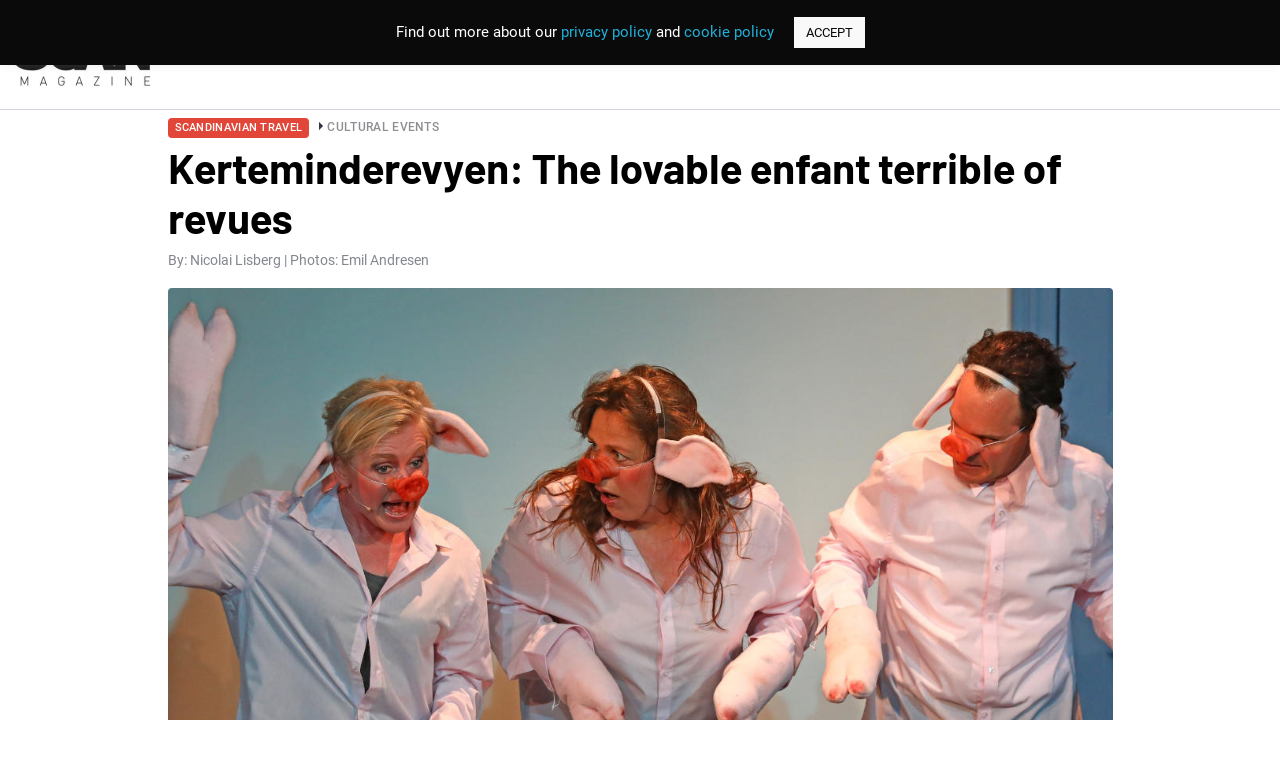

--- FILE ---
content_type: text/html; charset=UTF-8
request_url: https://scanmagazine.co.uk/kerteminderevyen/
body_size: 16614
content:
<!DOCTYPE html>
<html lang="en-GB">
<head>
<!-- Global site tag (gtag.js) - Google Analytics -->
<script async src="https://www.googletagmanager.com/gtag/js?id=UA-59803179-1"></script>
<script>
window.dataLayer = window.dataLayer || [];
function gtag(){dataLayer.push(arguments);}
gtag("js", new Date());
gtag("config", "UA-59803179-1");
</script>
<meta name="google-site-verification" content="WrKklEAZiTKFYkJyrsDjngJsfoWFnewqAyErPeG7FYA" /> 
<meta name="msvalidate.01" content="19F30F08A77483BE81DCE3171E777BE7" />
<meta name="facebook-domain-verification" content="3vosc3bsiqbvu06yp8t625klp4h564" />
<meta charset="UTF-8">
<meta name="viewport" content="width=device-width, user-scalable=no, initial-scale=1.0, maximum-scale=1.0, minimum-scale=1.0">
<meta http-equiv="X-UA-Compatible" content="ie=edge">
<title>Kerteminderevyen | The lovable enfant terrible of revues | Scan Magazine</title>
<meta name='robots' content='index, follow, max-image-preview:large, max-snippet:-1, max-video-preview:-1' />
<style>img:is([sizes="auto" i], [sizes^="auto," i]) { contain-intrinsic-size: 3000px 1500px }</style>
<!-- This site is optimized with the Yoast SEO plugin v24.3 - https://yoast.com/wordpress/plugins/seo/ -->
<meta name="description" content="Kerteminderevyen is warm, cocky, moving and, crucially, politically incorrect. That is what won them the prize as the best revue in Denmark two years ago,.." />
<link rel="canonical" href="https://scanmagazine.co.uk/kerteminderevyen/" />
<meta property="og:locale" content="en_GB" />
<meta property="og:type" content="article" />
<meta property="og:title" content="Kerteminderevyen | The lovable enfant terrible of revues | Scan Magazine" />
<meta property="og:description" content="Kerteminderevyen is warm, cocky, moving and, crucially, politically incorrect. That is what won them the prize as the best revue in Denmark two years ago,.." />
<meta property="og:url" content="https://scanmagazine.co.uk/kerteminderevyen/" />
<meta property="og:site_name" content="Scan Magazine" />
<meta property="article:published_time" content="2018-06-15T12:16:19+00:00" />
<meta property="article:modified_time" content="2023-11-21T13:09:25+00:00" />
<meta property="og:image" content="https://scanmagazine.co.uk/content/uploads/2018/06/01_Kerteminde-Revyen_Scan-Magazine.jpg" />
<meta property="og:image:width" content="1200" />
<meta property="og:image:height" content="800" />
<meta property="og:image:type" content="image/jpeg" />
<meta name="author" content="Nane Stein" />
<meta name="twitter:card" content="summary_large_image" />
<meta name="twitter:label1" content="Written by" />
<meta name="twitter:data1" content="Nane Stein" />
<meta name="twitter:label2" content="Estimated reading time" />
<meta name="twitter:data2" content="2 minutes" />
<script type="application/ld+json" class="yoast-schema-graph">{"@context":"https://schema.org","@graph":[{"@type":"WebPage","@id":"https://scanmagazine.co.uk/kerteminderevyen/","url":"https://scanmagazine.co.uk/kerteminderevyen/","name":"Kerteminderevyen | The lovable enfant terrible of revues | Scan Magazine","isPartOf":{"@id":"https://scanmagazine.co.uk/#website"},"primaryImageOfPage":{"@id":"https://scanmagazine.co.uk/kerteminderevyen/#primaryimage"},"image":{"@id":"https://scanmagazine.co.uk/kerteminderevyen/#primaryimage"},"thumbnailUrl":"https://scanmagazine.co.uk/content/uploads/2018/06/01_Kerteminde-Revyen_Scan-Magazine.jpg","datePublished":"2018-06-15T12:16:19+00:00","dateModified":"2023-11-21T13:09:25+00:00","author":{"@id":"https://scanmagazine.co.uk/#/schema/person/1783912409b7e7ea5248b76a05d819e1"},"description":"Kerteminderevyen is warm, cocky, moving and, crucially, politically incorrect. That is what won them the prize as the best revue in Denmark two years ago,..","breadcrumb":{"@id":"https://scanmagazine.co.uk/kerteminderevyen/#breadcrumb"},"inLanguage":"en-GB","potentialAction":[{"@type":"ReadAction","target":["https://scanmagazine.co.uk/kerteminderevyen/"]}]},{"@type":"ImageObject","inLanguage":"en-GB","@id":"https://scanmagazine.co.uk/kerteminderevyen/#primaryimage","url":"https://scanmagazine.co.uk/content/uploads/2018/06/01_Kerteminde-Revyen_Scan-Magazine.jpg","contentUrl":"https://scanmagazine.co.uk/content/uploads/2018/06/01_Kerteminde-Revyen_Scan-Magazine.jpg","width":1200,"height":800,"caption":"Kerteminderevyen | The lovable enfant terrible of revues | Scan Magazine"},{"@type":"BreadcrumbList","@id":"https://scanmagazine.co.uk/kerteminderevyen/#breadcrumb","itemListElement":[{"@type":"ListItem","position":1,"name":"Home","item":"https://scanmagazine.co.uk/"},{"@type":"ListItem","position":2,"name":"Scandinavian Travel","item":"https://scanmagazine.co.uk/category/travel/"},{"@type":"ListItem","position":3,"name":"Kerteminderevyen: The lovable enfant terrible of revues"}]},{"@type":"WebSite","@id":"https://scanmagazine.co.uk/#website","url":"https://scanmagazine.co.uk/","name":"Scan Magazine","description":"Promoting Brand Scandinavia","potentialAction":[{"@type":"SearchAction","target":{"@type":"EntryPoint","urlTemplate":"https://scanmagazine.co.uk/?s={search_term_string}"},"query-input":{"@type":"PropertyValueSpecification","valueRequired":true,"valueName":"search_term_string"}}],"inLanguage":"en-GB"},{"@type":"Person","@id":"https://scanmagazine.co.uk/#/schema/person/1783912409b7e7ea5248b76a05d819e1","name":"Nane Stein","image":{"@type":"ImageObject","inLanguage":"en-GB","@id":"https://scanmagazine.co.uk/#/schema/person/image/","url":"https://scanmagazine.co.uk/content/plugins/wp-user-avatar/deprecated/wp-user-avatar/images/wpua-96x96.png","contentUrl":"https://scanmagazine.co.uk/content/plugins/wp-user-avatar/deprecated/wp-user-avatar/images/wpua-96x96.png","caption":"Nane Stein"},"url":"https://scanmagazine.co.uk/author/nanestein/"}]}</script>
<!-- / Yoast SEO plugin. -->
<link rel="alternate" type="application/rss+xml" title="Scan Magazine &raquo; Kerteminderevyen: The lovable enfant terrible of revues Comments Feed" href="https://scanmagazine.co.uk/kerteminderevyen/feed/" />
<script type="text/javascript">
/* <![CDATA[ */
window._wpemojiSettings = {"baseUrl":"https:\/\/s.w.org\/images\/core\/emoji\/15.0.3\/72x72\/","ext":".png","svgUrl":"https:\/\/s.w.org\/images\/core\/emoji\/15.0.3\/svg\/","svgExt":".svg","source":{"concatemoji":"https:\/\/scanmagazine.co.uk\/wp\/wp-includes\/js\/wp-emoji-release.min.js?ver=6.7.4"}};
/*! This file is auto-generated */
!function(i,n){var o,s,e;function c(e){try{var t={supportTests:e,timestamp:(new Date).valueOf()};sessionStorage.setItem(o,JSON.stringify(t))}catch(e){}}function p(e,t,n){e.clearRect(0,0,e.canvas.width,e.canvas.height),e.fillText(t,0,0);var t=new Uint32Array(e.getImageData(0,0,e.canvas.width,e.canvas.height).data),r=(e.clearRect(0,0,e.canvas.width,e.canvas.height),e.fillText(n,0,0),new Uint32Array(e.getImageData(0,0,e.canvas.width,e.canvas.height).data));return t.every(function(e,t){return e===r[t]})}function u(e,t,n){switch(t){case"flag":return n(e,"\ud83c\udff3\ufe0f\u200d\u26a7\ufe0f","\ud83c\udff3\ufe0f\u200b\u26a7\ufe0f")?!1:!n(e,"\ud83c\uddfa\ud83c\uddf3","\ud83c\uddfa\u200b\ud83c\uddf3")&&!n(e,"\ud83c\udff4\udb40\udc67\udb40\udc62\udb40\udc65\udb40\udc6e\udb40\udc67\udb40\udc7f","\ud83c\udff4\u200b\udb40\udc67\u200b\udb40\udc62\u200b\udb40\udc65\u200b\udb40\udc6e\u200b\udb40\udc67\u200b\udb40\udc7f");case"emoji":return!n(e,"\ud83d\udc26\u200d\u2b1b","\ud83d\udc26\u200b\u2b1b")}return!1}function f(e,t,n){var r="undefined"!=typeof WorkerGlobalScope&&self instanceof WorkerGlobalScope?new OffscreenCanvas(300,150):i.createElement("canvas"),a=r.getContext("2d",{willReadFrequently:!0}),o=(a.textBaseline="top",a.font="600 32px Arial",{});return e.forEach(function(e){o[e]=t(a,e,n)}),o}function t(e){var t=i.createElement("script");t.src=e,t.defer=!0,i.head.appendChild(t)}"undefined"!=typeof Promise&&(o="wpEmojiSettingsSupports",s=["flag","emoji"],n.supports={everything:!0,everythingExceptFlag:!0},e=new Promise(function(e){i.addEventListener("DOMContentLoaded",e,{once:!0})}),new Promise(function(t){var n=function(){try{var e=JSON.parse(sessionStorage.getItem(o));if("object"==typeof e&&"number"==typeof e.timestamp&&(new Date).valueOf()<e.timestamp+604800&&"object"==typeof e.supportTests)return e.supportTests}catch(e){}return null}();if(!n){if("undefined"!=typeof Worker&&"undefined"!=typeof OffscreenCanvas&&"undefined"!=typeof URL&&URL.createObjectURL&&"undefined"!=typeof Blob)try{var e="postMessage("+f.toString()+"("+[JSON.stringify(s),u.toString(),p.toString()].join(",")+"));",r=new Blob([e],{type:"text/javascript"}),a=new Worker(URL.createObjectURL(r),{name:"wpTestEmojiSupports"});return void(a.onmessage=function(e){c(n=e.data),a.terminate(),t(n)})}catch(e){}c(n=f(s,u,p))}t(n)}).then(function(e){for(var t in e)n.supports[t]=e[t],n.supports.everything=n.supports.everything&&n.supports[t],"flag"!==t&&(n.supports.everythingExceptFlag=n.supports.everythingExceptFlag&&n.supports[t]);n.supports.everythingExceptFlag=n.supports.everythingExceptFlag&&!n.supports.flag,n.DOMReady=!1,n.readyCallback=function(){n.DOMReady=!0}}).then(function(){return e}).then(function(){var e;n.supports.everything||(n.readyCallback(),(e=n.source||{}).concatemoji?t(e.concatemoji):e.wpemoji&&e.twemoji&&(t(e.twemoji),t(e.wpemoji)))}))}((window,document),window._wpemojiSettings);
/* ]]> */
</script>
<style id='wp-emoji-styles-inline-css' type='text/css'>
img.wp-smiley, img.emoji {
display: inline !important;
border: none !important;
box-shadow: none !important;
height: 1em !important;
width: 1em !important;
margin: 0 0.07em !important;
vertical-align: -0.1em !important;
background: none !important;
padding: 0 !important;
}
</style>
<link rel='stylesheet' id='wp-block-library-css' href='https://scanmagazine.co.uk/wp/wp-includes/css/dist/block-library/style.min.css?ver=6.7.4' type='text/css' media='all' />
<style id='classic-theme-styles-inline-css' type='text/css'>
/*! This file is auto-generated */
.wp-block-button__link{color:#fff;background-color:#32373c;border-radius:9999px;box-shadow:none;text-decoration:none;padding:calc(.667em + 2px) calc(1.333em + 2px);font-size:1.125em}.wp-block-file__button{background:#32373c;color:#fff;text-decoration:none}
</style>
<style id='global-styles-inline-css' type='text/css'>
:root{--wp--preset--aspect-ratio--square: 1;--wp--preset--aspect-ratio--4-3: 4/3;--wp--preset--aspect-ratio--3-4: 3/4;--wp--preset--aspect-ratio--3-2: 3/2;--wp--preset--aspect-ratio--2-3: 2/3;--wp--preset--aspect-ratio--16-9: 16/9;--wp--preset--aspect-ratio--9-16: 9/16;--wp--preset--color--black: #000000;--wp--preset--color--cyan-bluish-gray: #abb8c3;--wp--preset--color--white: #ffffff;--wp--preset--color--pale-pink: #f78da7;--wp--preset--color--vivid-red: #cf2e2e;--wp--preset--color--luminous-vivid-orange: #ff6900;--wp--preset--color--luminous-vivid-amber: #fcb900;--wp--preset--color--light-green-cyan: #7bdcb5;--wp--preset--color--vivid-green-cyan: #00d084;--wp--preset--color--pale-cyan-blue: #8ed1fc;--wp--preset--color--vivid-cyan-blue: #0693e3;--wp--preset--color--vivid-purple: #9b51e0;--wp--preset--gradient--vivid-cyan-blue-to-vivid-purple: linear-gradient(135deg,rgba(6,147,227,1) 0%,rgb(155,81,224) 100%);--wp--preset--gradient--light-green-cyan-to-vivid-green-cyan: linear-gradient(135deg,rgb(122,220,180) 0%,rgb(0,208,130) 100%);--wp--preset--gradient--luminous-vivid-amber-to-luminous-vivid-orange: linear-gradient(135deg,rgba(252,185,0,1) 0%,rgba(255,105,0,1) 100%);--wp--preset--gradient--luminous-vivid-orange-to-vivid-red: linear-gradient(135deg,rgba(255,105,0,1) 0%,rgb(207,46,46) 100%);--wp--preset--gradient--very-light-gray-to-cyan-bluish-gray: linear-gradient(135deg,rgb(238,238,238) 0%,rgb(169,184,195) 100%);--wp--preset--gradient--cool-to-warm-spectrum: linear-gradient(135deg,rgb(74,234,220) 0%,rgb(151,120,209) 20%,rgb(207,42,186) 40%,rgb(238,44,130) 60%,rgb(251,105,98) 80%,rgb(254,248,76) 100%);--wp--preset--gradient--blush-light-purple: linear-gradient(135deg,rgb(255,206,236) 0%,rgb(152,150,240) 100%);--wp--preset--gradient--blush-bordeaux: linear-gradient(135deg,rgb(254,205,165) 0%,rgb(254,45,45) 50%,rgb(107,0,62) 100%);--wp--preset--gradient--luminous-dusk: linear-gradient(135deg,rgb(255,203,112) 0%,rgb(199,81,192) 50%,rgb(65,88,208) 100%);--wp--preset--gradient--pale-ocean: linear-gradient(135deg,rgb(255,245,203) 0%,rgb(182,227,212) 50%,rgb(51,167,181) 100%);--wp--preset--gradient--electric-grass: linear-gradient(135deg,rgb(202,248,128) 0%,rgb(113,206,126) 100%);--wp--preset--gradient--midnight: linear-gradient(135deg,rgb(2,3,129) 0%,rgb(40,116,252) 100%);--wp--preset--font-size--small: 13px;--wp--preset--font-size--medium: 20px;--wp--preset--font-size--large: 36px;--wp--preset--font-size--x-large: 42px;--wp--preset--spacing--20: 0.44rem;--wp--preset--spacing--30: 0.67rem;--wp--preset--spacing--40: 1rem;--wp--preset--spacing--50: 1.5rem;--wp--preset--spacing--60: 2.25rem;--wp--preset--spacing--70: 3.38rem;--wp--preset--spacing--80: 5.06rem;--wp--preset--shadow--natural: 6px 6px 9px rgba(0, 0, 0, 0.2);--wp--preset--shadow--deep: 12px 12px 50px rgba(0, 0, 0, 0.4);--wp--preset--shadow--sharp: 6px 6px 0px rgba(0, 0, 0, 0.2);--wp--preset--shadow--outlined: 6px 6px 0px -3px rgba(255, 255, 255, 1), 6px 6px rgba(0, 0, 0, 1);--wp--preset--shadow--crisp: 6px 6px 0px rgba(0, 0, 0, 1);}:where(.is-layout-flex){gap: 0.5em;}:where(.is-layout-grid){gap: 0.5em;}body .is-layout-flex{display: flex;}.is-layout-flex{flex-wrap: wrap;align-items: center;}.is-layout-flex > :is(*, div){margin: 0;}body .is-layout-grid{display: grid;}.is-layout-grid > :is(*, div){margin: 0;}:where(.wp-block-columns.is-layout-flex){gap: 2em;}:where(.wp-block-columns.is-layout-grid){gap: 2em;}:where(.wp-block-post-template.is-layout-flex){gap: 1.25em;}:where(.wp-block-post-template.is-layout-grid){gap: 1.25em;}.has-black-color{color: var(--wp--preset--color--black) !important;}.has-cyan-bluish-gray-color{color: var(--wp--preset--color--cyan-bluish-gray) !important;}.has-white-color{color: var(--wp--preset--color--white) !important;}.has-pale-pink-color{color: var(--wp--preset--color--pale-pink) !important;}.has-vivid-red-color{color: var(--wp--preset--color--vivid-red) !important;}.has-luminous-vivid-orange-color{color: var(--wp--preset--color--luminous-vivid-orange) !important;}.has-luminous-vivid-amber-color{color: var(--wp--preset--color--luminous-vivid-amber) !important;}.has-light-green-cyan-color{color: var(--wp--preset--color--light-green-cyan) !important;}.has-vivid-green-cyan-color{color: var(--wp--preset--color--vivid-green-cyan) !important;}.has-pale-cyan-blue-color{color: var(--wp--preset--color--pale-cyan-blue) !important;}.has-vivid-cyan-blue-color{color: var(--wp--preset--color--vivid-cyan-blue) !important;}.has-vivid-purple-color{color: var(--wp--preset--color--vivid-purple) !important;}.has-black-background-color{background-color: var(--wp--preset--color--black) !important;}.has-cyan-bluish-gray-background-color{background-color: var(--wp--preset--color--cyan-bluish-gray) !important;}.has-white-background-color{background-color: var(--wp--preset--color--white) !important;}.has-pale-pink-background-color{background-color: var(--wp--preset--color--pale-pink) !important;}.has-vivid-red-background-color{background-color: var(--wp--preset--color--vivid-red) !important;}.has-luminous-vivid-orange-background-color{background-color: var(--wp--preset--color--luminous-vivid-orange) !important;}.has-luminous-vivid-amber-background-color{background-color: var(--wp--preset--color--luminous-vivid-amber) !important;}.has-light-green-cyan-background-color{background-color: var(--wp--preset--color--light-green-cyan) !important;}.has-vivid-green-cyan-background-color{background-color: var(--wp--preset--color--vivid-green-cyan) !important;}.has-pale-cyan-blue-background-color{background-color: var(--wp--preset--color--pale-cyan-blue) !important;}.has-vivid-cyan-blue-background-color{background-color: var(--wp--preset--color--vivid-cyan-blue) !important;}.has-vivid-purple-background-color{background-color: var(--wp--preset--color--vivid-purple) !important;}.has-black-border-color{border-color: var(--wp--preset--color--black) !important;}.has-cyan-bluish-gray-border-color{border-color: var(--wp--preset--color--cyan-bluish-gray) !important;}.has-white-border-color{border-color: var(--wp--preset--color--white) !important;}.has-pale-pink-border-color{border-color: var(--wp--preset--color--pale-pink) !important;}.has-vivid-red-border-color{border-color: var(--wp--preset--color--vivid-red) !important;}.has-luminous-vivid-orange-border-color{border-color: var(--wp--preset--color--luminous-vivid-orange) !important;}.has-luminous-vivid-amber-border-color{border-color: var(--wp--preset--color--luminous-vivid-amber) !important;}.has-light-green-cyan-border-color{border-color: var(--wp--preset--color--light-green-cyan) !important;}.has-vivid-green-cyan-border-color{border-color: var(--wp--preset--color--vivid-green-cyan) !important;}.has-pale-cyan-blue-border-color{border-color: var(--wp--preset--color--pale-cyan-blue) !important;}.has-vivid-cyan-blue-border-color{border-color: var(--wp--preset--color--vivid-cyan-blue) !important;}.has-vivid-purple-border-color{border-color: var(--wp--preset--color--vivid-purple) !important;}.has-vivid-cyan-blue-to-vivid-purple-gradient-background{background: var(--wp--preset--gradient--vivid-cyan-blue-to-vivid-purple) !important;}.has-light-green-cyan-to-vivid-green-cyan-gradient-background{background: var(--wp--preset--gradient--light-green-cyan-to-vivid-green-cyan) !important;}.has-luminous-vivid-amber-to-luminous-vivid-orange-gradient-background{background: var(--wp--preset--gradient--luminous-vivid-amber-to-luminous-vivid-orange) !important;}.has-luminous-vivid-orange-to-vivid-red-gradient-background{background: var(--wp--preset--gradient--luminous-vivid-orange-to-vivid-red) !important;}.has-very-light-gray-to-cyan-bluish-gray-gradient-background{background: var(--wp--preset--gradient--very-light-gray-to-cyan-bluish-gray) !important;}.has-cool-to-warm-spectrum-gradient-background{background: var(--wp--preset--gradient--cool-to-warm-spectrum) !important;}.has-blush-light-purple-gradient-background{background: var(--wp--preset--gradient--blush-light-purple) !important;}.has-blush-bordeaux-gradient-background{background: var(--wp--preset--gradient--blush-bordeaux) !important;}.has-luminous-dusk-gradient-background{background: var(--wp--preset--gradient--luminous-dusk) !important;}.has-pale-ocean-gradient-background{background: var(--wp--preset--gradient--pale-ocean) !important;}.has-electric-grass-gradient-background{background: var(--wp--preset--gradient--electric-grass) !important;}.has-midnight-gradient-background{background: var(--wp--preset--gradient--midnight) !important;}.has-small-font-size{font-size: var(--wp--preset--font-size--small) !important;}.has-medium-font-size{font-size: var(--wp--preset--font-size--medium) !important;}.has-large-font-size{font-size: var(--wp--preset--font-size--large) !important;}.has-x-large-font-size{font-size: var(--wp--preset--font-size--x-large) !important;}
:where(.wp-block-post-template.is-layout-flex){gap: 1.25em;}:where(.wp-block-post-template.is-layout-grid){gap: 1.25em;}
:where(.wp-block-columns.is-layout-flex){gap: 2em;}:where(.wp-block-columns.is-layout-grid){gap: 2em;}
:root :where(.wp-block-pullquote){font-size: 1.5em;line-height: 1.6;}
</style>
<link rel='stylesheet' id='contact-form-7-css' href='https://scanmagazine.co.uk/content/plugins/contact-form-7/includes/css/styles.css?ver=6.0.3' type='text/css' media='all' />
<link rel='stylesheet' id='cookie-law-info-css' href='https://scanmagazine.co.uk/content/plugins/cookie-law-info/legacy/public/css/cookie-law-info-public.css?ver=3.2.8' type='text/css' media='all' />
<link rel='stylesheet' id='cookie-law-info-gdpr-css' href='https://scanmagazine.co.uk/content/plugins/cookie-law-info/legacy/public/css/cookie-law-info-gdpr.css?ver=3.2.8' type='text/css' media='all' />
<link rel='stylesheet' id='ppress-frontend-css' href='https://scanmagazine.co.uk/content/plugins/wp-user-avatar/assets/css/frontend.min.css?ver=4.15.21' type='text/css' media='all' />
<link rel='stylesheet' id='ppress-flatpickr-css' href='https://scanmagazine.co.uk/content/plugins/wp-user-avatar/assets/flatpickr/flatpickr.min.css?ver=4.15.21' type='text/css' media='all' />
<link rel='stylesheet' id='ppress-select2-css' href='https://scanmagazine.co.uk/content/plugins/wp-user-avatar/assets/select2/select2.min.css?ver=6.7.4' type='text/css' media='all' />
<link rel='stylesheet' id='fontscss-css' href='https://scanmagazine.co.uk/content/themes/scan/css/fonts.css?ver=6.7.4' type='text/css' media='all' />
<link rel='stylesheet' id='owl-theme-css' href='https://scanmagazine.co.uk/content/themes/scan/css/owl.theme.default.min.css?ver=6.7.4' type='text/css' media='all' />
<link rel='stylesheet' id='owl-carousel-css' href='https://scanmagazine.co.uk/content/themes/scan/css/owl.carousel.min.css?ver=6.7.4' type='text/css' media='all' />
<link rel='stylesheet' id='niceselect-css' href='https://scanmagazine.co.uk/content/themes/scan/css/nice-select.css?ver=6.7.4' type='text/css' media='all' />
<link rel='stylesheet' id='styles-css' href='https://scanmagazine.co.uk/content/themes/scan/css/style.css?ver=25.11' type='text/css' media='all' />
<link rel='stylesheet' id='responsive-css' href='https://scanmagazine.co.uk/content/themes/scan/css/responsive.css?ver=6.7.4' type='text/css' media='all' />
<link rel='stylesheet' id='theme-css' href='https://scanmagazine.co.uk/content/themes/scan/style.css?ver=6.7.4' type='text/css' media='all' />
<link rel='stylesheet' id='styles2023-css' href='https://scanmagazine.co.uk/content/themes/scan/css2023/style.css?ver=6.7.4' type='text/css' media='all' />
<link rel='stylesheet' id='swiper-css' href='https://scanmagazine.co.uk/content/themes/scan/css2023/swiper-min-style.css?ver=6.7.4' type='text/css' media='all' />
<script type="text/javascript" src="https://scanmagazine.co.uk/content/themes/scan/js/jquery.min.js?ver=6.7.4" id="jquery-js"></script>
<script type="text/javascript" id="cookie-law-info-js-extra">
/* <![CDATA[ */
var Cli_Data = {"nn_cookie_ids":[],"cookielist":[],"non_necessary_cookies":[],"ccpaEnabled":"","ccpaRegionBased":"","ccpaBarEnabled":"","strictlyEnabled":["necessary","obligatoire"],"ccpaType":"gdpr","js_blocking":"","custom_integration":"","triggerDomRefresh":"","secure_cookies":""};
var cli_cookiebar_settings = {"animate_speed_hide":"500","animate_speed_show":"500","background":"#0a0a0a","border":"#b1a6a6c2","border_on":"","button_1_button_colour":"#f9f9f9","button_1_button_hover":"#c7c7c7","button_1_link_colour":"#0a0a0a","button_1_as_button":"1","button_1_new_win":"","button_2_button_colour":"#333","button_2_button_hover":"#292929","button_2_link_colour":"#444","button_2_as_button":"","button_2_hidebar":"","button_3_button_colour":"#000","button_3_button_hover":"#000000","button_3_link_colour":"#fff","button_3_as_button":"1","button_3_new_win":"","button_4_button_colour":"#000","button_4_button_hover":"#000000","button_4_link_colour":"#62a329","button_4_as_button":"","button_7_button_colour":"#61a229","button_7_button_hover":"#4e8221","button_7_link_colour":"#fff","button_7_as_button":"1","button_7_new_win":"","font_family":"inherit","header_fix":"1","notify_animate_hide":"1","notify_animate_show":"","notify_div_id":"#cookie-law-info-bar","notify_position_horizontal":"right","notify_position_vertical":"top","scroll_close":"","scroll_close_reload":"","accept_close_reload":"","reject_close_reload":"","showagain_tab":"1","showagain_background":"#fff","showagain_border":"#000","showagain_div_id":"#cookie-law-info-again","showagain_x_position":"100px","text":"#ffffff","show_once_yn":"","show_once":"10000","logging_on":"","as_popup":"","popup_overlay":"1","bar_heading_text":"","cookie_bar_as":"banner","popup_showagain_position":"bottom-right","widget_position":"left"};
var log_object = {"ajax_url":"https:\/\/scanmagazine.co.uk\/wp\/wp-admin\/admin-ajax.php"};
/* ]]> */
</script>
<script type="text/javascript" src="https://scanmagazine.co.uk/content/plugins/cookie-law-info/legacy/public/js/cookie-law-info-public.js?ver=3.2.8" id="cookie-law-info-js"></script>
<script type="text/javascript" src="https://scanmagazine.co.uk/content/plugins/wp-user-avatar/assets/flatpickr/flatpickr.min.js?ver=4.15.21" id="ppress-flatpickr-js"></script>
<script type="text/javascript" src="https://scanmagazine.co.uk/content/plugins/wp-user-avatar/assets/select2/select2.min.js?ver=4.15.21" id="ppress-select2-js"></script>
<link rel="https://api.w.org/" href="https://scanmagazine.co.uk/wp-json/" /><link rel="alternate" title="JSON" type="application/json" href="https://scanmagazine.co.uk/wp-json/wp/v2/posts/15330" /><link rel="EditURI" type="application/rsd+xml" title="RSD" href="https://scanmagazine.co.uk/wp/xmlrpc.php?rsd" />
<meta name="generator" content="WordPress 6.7.4" />
<link rel='shortlink' href='https://scanmagazine.co.uk/?p=15330' />
<link rel="alternate" title="oEmbed (JSON)" type="application/json+oembed" href="https://scanmagazine.co.uk/wp-json/oembed/1.0/embed?url=https%3A%2F%2Fscanmagazine.co.uk%2Fkerteminderevyen%2F" />
<link rel="alternate" title="oEmbed (XML)" type="text/xml+oembed" href="https://scanmagazine.co.uk/wp-json/oembed/1.0/embed?url=https%3A%2F%2Fscanmagazine.co.uk%2Fkerteminderevyen%2F&#038;format=xml" />
<link rel="icon" href="https://scanmagazine.co.uk/content/uploads/2022/12/cropped-logo-header-32x32.png" sizes="32x32" />
<link rel="icon" href="https://scanmagazine.co.uk/content/uploads/2022/12/cropped-logo-header-192x192.png" sizes="192x192" />
<link rel="apple-touch-icon" href="https://scanmagazine.co.uk/content/uploads/2022/12/cropped-logo-header-180x180.png" />
<meta name="msapplication-TileImage" content="https://scanmagazine.co.uk/content/uploads/2022/12/cropped-logo-header-270x270.png" />
<style type="text/css" id="wp-custom-css">
.business-top-header .category-menu{
row-gap: 13px;
flex-wrap: wrap;
column-gap: 23px;
}
.business-top-header .cat_link:hover{
color: #000000;
}
.top-news-bussiness-page .big-title{
font-size: 1.5625rem;
line-height: 1.28;
}
.bussiness-page-popular.business-popular-wrap{
padding-top: 60px;
padding-bottom: 0px !important;
}
.bussiness-page-regions.regions-r .list-regions-r__link p{
font-size: 11px !important;
font-family: 'Barlow', sans-serif !important;
line-height: 13.2px !important;
}
.bussiness-page-regions .regions-r__container{
position:relative;
}
.bussiness-page-regions .regions-r__container:before,
.bussiness-page-regions .regions-r__container:after{
content: '';
position:absolute;
width: calc(100% - 30px);
height: 1px;
background-color:#000000;
left: 15px;
}
.bussiness-page-regions .regions-r__container:before{
top: -35px;
}
.bussiness-page-regions .regions-r__container:after{
bottom: -35px;
}
.bussiness-page__container .slide-featured__image.img-box img{
max-height: unset;
position: absolute;
top: 0;
left: 0;
width: 100%;
height: 100%;
object-fit: cover;
border-radius: 0px !important;
}
.search-block-wrap .bussiness-page__container .tab-item .item h5 a{
font-size:21px;
}
.bussiness-page__container .page-numbers{
padding: 0;
width: 34px;
height: 34px;
display:inline-flex;
align-items:center;
justify-content:center;
font-size: 12px;
}
.print-link a:first-child {
background: #fff !important;
padding: 10px 31px !important;
letter-spacing:0.5px;
font-family: 'Barlow', sans-serif;
}
.print-link a:last-child{
padding: 10px 14px !important;
font-weight: 700;
line-height:16.8px;
font-family: 'Barlow', sans-serif;
}
.top-news-r.top-news-bussiness-page{
padding-top:0 !important;
}
.top-news-bussiness-page .col-middle__image.img-box{
margin-bottom: 10px !important;
}
.top-news-bussiness-page .col-left__image.img-box{
margin-bottom: 8px !important;
}
.top-news-bussiness-page .label-card{
font-size: 13px !important;
line-height: 15.6px !important;
font-family: 'Barlow', sans-serif !important;
margin-bottom: 10px;
}
.top-news-bussiness-page .all-text {
font-family: HKGrotesk !important;
font-weight: 400;
font-size: 1.0625rem !important;
line-height: 1.47 !important;
color: #0A0D14;
}
.top-news-bussiness-page .col-left__box:not(:last-child) {
margin-bottom: 15px;
}
@media (min-width: 82.5em){
.top-news-r {
padding-bottom: 3.25rem;
}
}
.bussiness-page-regions.regions-r{
padding: 35px 0 !important;
margin-bottom: 10px;
margin-top: 40px;
}
@media (min-width: 970px){
.bussiness-page-regions.regions-r .list-regions-r{
margin-right: 2.5rem
}
}
@media (max-width: 970px){
.bussiness-page-regions.regions-r{
padding: 35px 0 0 0 !important;
}
}
@media (max-width: 60.625em){
.bussiness-page-regions.regions-r .regions-r__container {
padding: 0.9375rem 0rem;
}
.bussiness-page-regions .regions-r__container:before,
.bussiness-page-regions .regions-r__container:after{
display:none;
}
.bussiness-page-regions{
position:relative;
}
.bussiness-page-regions:before,
.bussiness-page-regions:after{
content: '';
position:absolute;
width: calc(100% - 30px);
height: 1px;
background-color:#000000;
left: 15px;
} 
.bussiness-page-regions:before{
top:0;
}
.bussiness-page-regions:after{
bottom:0;
}
}
.top-news-r.top-news-bussiness-page .col-left__title.middle-title{
font-size: 21px !important;
line-height: 26px !important;
font-family: 'Barlow', sans-serif !important;
}
.top-news-r.top-news-bussiness-page .col-right__title.small-title{
font-size: 18px !important;
line-height: 22px !important;
font-family: 'Barlow', sans-serif !important;
}
.top-news-r.top-news-bussiness-page .col-middle__title.big-title{
font-size: 25px !important;
line-height: 32px !important;
font-family: 'Barlow', sans-serif !important;
margin-bottom: 10px;
}
@media (max-width: 500px){
.top-news-r.top-news-bussiness-page .top-news-r__left-column{
flex-direction:column;
}
}
.business-popular-wrap.bussiness-page-popular .business-popular-content .item:last-child{
margin-right: 0 !important;
}
.search-block-wrap .bussiness-page__container .tab-item .item {
margin: 0 0 60px;
}
.top-news-r.top-news-bussiness-page .top-news-r__right-column .col-right__body{
row-gap: 29px;
}		</style>
</head>
<body data-rsssl=1 class="post-template-default single single-post postid-15330 single-format-standard pages page-article">
<header class="header-r">
<div class="header-r__container">
<div class="header-r__body">
<a href="https://scanmagazine.co.uk" class="header-r__logo"><picture><source srcset="/content/themes/scan/img2023/logo-r.webp" type="image/webp"><img src="/content/themes/scan/img2023/logo-r.png" width="137px" height="67px" alt="Scanmagazine"></picture></a>
<nav data-da=".header-r__container,970" class="header-r__menu">
<ul id="menu-header" class="header-r__list menu-list"><li id="menu-item-75108" class="link-sub-menu menu-item menu-item-type-custom menu-item-object-custom menu-item-has-children menu-item-75108"><a>Travel</a>
<ul class="sub-menu">
<li id="menu-item-75083" class="menu-item menu-item-type-taxonomy menu-item-object-category current-post-ancestor current-menu-parent current-post-parent menu-item-75083"><a href="https://scanmagazine.co.uk/category/travel/">All</a></li>
<li id="menu-item-75084" class="menu-item menu-item-type-taxonomy menu-item-object-category menu-item-75084"><a href="https://scanmagazine.co.uk/category/travel/attractions/">Attractions</a></li>
<li id="menu-item-75085" class="menu-item menu-item-type-taxonomy menu-item-object-category menu-item-75085"><a href="https://scanmagazine.co.uk/category/travel/camping/">Camping</a></li>
<li id="menu-item-75086" class="menu-item menu-item-type-taxonomy menu-item-object-category menu-item-75086"><a href="https://scanmagazine.co.uk/category/travel/culinary-experiences/">Culinary experiences</a></li>
<li id="menu-item-75087" class="menu-item menu-item-type-taxonomy menu-item-object-category current-post-ancestor current-menu-parent current-post-parent menu-item-75087"><a href="https://scanmagazine.co.uk/category/travel/cultural-events/">Cultural events</a></li>
<li id="menu-item-75088" class="menu-item menu-item-type-taxonomy menu-item-object-category menu-item-75088"><a href="https://scanmagazine.co.uk/category/travel/golf/">Golf</a></li>
<li id="menu-item-75089" class="menu-item menu-item-type-taxonomy menu-item-object-category menu-item-75089"><a href="https://scanmagazine.co.uk/category/travel/health-travel/">Health</a></li>
<li id="menu-item-75090" class="menu-item menu-item-type-taxonomy menu-item-object-category menu-item-75090"><a href="https://scanmagazine.co.uk/category/travel/hotels/">Hotels</a></li>
<li id="menu-item-75091" class="menu-item menu-item-type-taxonomy menu-item-object-category menu-item-75091"><a href="https://scanmagazine.co.uk/category/travel/museums/">Museums</a></li>
<li id="menu-item-75092" class="menu-item menu-item-type-taxonomy menu-item-object-category menu-item-75092"><a href="https://scanmagazine.co.uk/category/travel/nightlife/">Nightlife</a></li>
<li id="menu-item-75093" class="menu-item menu-item-type-taxonomy menu-item-object-category menu-item-75093"><a href="https://scanmagazine.co.uk/category/travel/spa-beauty/">Spa, beauty &amp; cosmetics</a></li>
<li id="menu-item-75094" class="menu-item menu-item-type-taxonomy menu-item-object-category menu-item-75094"><a href="https://scanmagazine.co.uk/category/travel/tourism/">Tourism</a></li>
<li id="menu-item-75095" class="menu-item menu-item-type-taxonomy menu-item-object-category menu-item-75095"><a href="https://scanmagazine.co.uk/category/travel/wedding/">Wedding</a></li>
</ul>
</li>
<li id="menu-item-75107" class="link-sub-menu menu-item menu-item-type-custom menu-item-object-custom menu-item-has-children menu-item-75107"><a>Art &#038; Design</a>
<ul class="sub-menu">
<li id="menu-item-75096" class="menu-item menu-item-type-taxonomy menu-item-object-category menu-item-75096"><a href="https://scanmagazine.co.uk/category/design/">All</a></li>
<li id="menu-item-75097" class="menu-item menu-item-type-taxonomy menu-item-object-category menu-item-75097"><a href="https://scanmagazine.co.uk/category/design/architects/">Architects</a></li>
<li id="menu-item-75098" class="menu-item menu-item-type-taxonomy menu-item-object-category menu-item-75098"><a href="https://scanmagazine.co.uk/category/design/art/">Art</a></li>
<li id="menu-item-75099" class="menu-item menu-item-type-taxonomy menu-item-object-category menu-item-75099"><a href="https://scanmagazine.co.uk/category/design/fashion/">Fashion</a></li>
<li id="menu-item-75100" class="menu-item menu-item-type-taxonomy menu-item-object-category menu-item-75100"><a href="https://scanmagazine.co.uk/category/design/game-design/">Game Design</a></li>
<li id="menu-item-75102" class="menu-item menu-item-type-taxonomy menu-item-object-category menu-item-75102"><a href="https://scanmagazine.co.uk/category/design/industrial-design/">Industrial design</a></li>
<li id="menu-item-75103" class="menu-item menu-item-type-taxonomy menu-item-object-category menu-item-75103"><a href="https://scanmagazine.co.uk/category/design/interior-design-products/">Interior design products</a></li>
<li id="menu-item-75104" class="menu-item menu-item-type-taxonomy menu-item-object-category menu-item-75104"><a href="https://scanmagazine.co.uk/category/design/jewellery/">Jewellery</a></li>
<li id="menu-item-75105" class="menu-item menu-item-type-taxonomy menu-item-object-category menu-item-75105"><a href="https://scanmagazine.co.uk/category/design/lifestyle/">Lifestyle</a></li>
</ul>
</li>
<li id="menu-item-75109" class="link-sub-menu menu-item menu-item-type-custom menu-item-object-custom menu-item-has-children menu-item-75109"><a>Business</a>
<ul class="sub-menu">
<li id="menu-item-75111" class="menu-item menu-item-type-taxonomy menu-item-object-category menu-item-75111"><a href="https://scanmagazine.co.uk/category/business/">All</a></li>
<li id="menu-item-75112" class="menu-item menu-item-type-taxonomy menu-item-object-category menu-item-75112"><a href="https://scanmagazine.co.uk/category/business/coaching/">Coaching</a></li>
<li id="menu-item-75113" class="menu-item menu-item-type-taxonomy menu-item-object-category menu-item-75113"><a href="https://scanmagazine.co.uk/category/business/communications-marketing-pr/">Communications, Marketing &amp; PR</a></li>
<li id="menu-item-75114" class="menu-item menu-item-type-taxonomy menu-item-object-category menu-item-75114"><a href="https://scanmagazine.co.uk/category/business/conference/">Conference</a></li>
<li id="menu-item-75117" class="menu-item menu-item-type-taxonomy menu-item-object-category menu-item-75117"><a href="https://scanmagazine.co.uk/category/business/sustainable-business/">Sustainable Business</a></li>
<li id="menu-item-75118" class="menu-item menu-item-type-taxonomy menu-item-object-category menu-item-75118"><a href="https://scanmagazine.co.uk/category/business/technology/">Technology</a></li>
<li id="menu-item-75120" class="menu-item menu-item-type-taxonomy menu-item-object-category menu-item-75120"><a href="https://scanmagazine.co.uk/category/business/welfare-technology/">Welfare Technology</a></li>
<li id="menu-item-75115" class="menu-item menu-item-type-taxonomy menu-item-object-category menu-item-75115"><a href="https://scanmagazine.co.uk/category/business/health/">Health</a></li>
</ul>
</li>
<li id="menu-item-75110" class="link-sub-menu menu-item menu-item-type-custom menu-item-object-custom menu-item-has-children menu-item-75110"><a>Education</a>
<ul class="sub-menu">
<li id="menu-item-75121" class="menu-item menu-item-type-taxonomy menu-item-object-category menu-item-75121"><a href="https://scanmagazine.co.uk/category/education/">All</a></li>
<li id="menu-item-75122" class="menu-item menu-item-type-taxonomy menu-item-object-category menu-item-75122"><a href="https://scanmagazine.co.uk/category/education/higher-education/">Higher Education</a></li>
<li id="menu-item-75125" class="menu-item menu-item-type-taxonomy menu-item-object-category menu-item-75125"><a href="https://scanmagazine.co.uk/category/education/lower-education/">Lower Education</a></li>
<li id="menu-item-75126" class="menu-item menu-item-type-taxonomy menu-item-object-category menu-item-75126"><a href="https://scanmagazine.co.uk/category/education/secondary-education/">Secondary Education</a></li>
</ul>
</li>
<li id="menu-item-31078" class="menu-item menu-item-type-post_type menu-item-object-page menu-item-31078"><a href="https://scanmagazine.co.uk/magazine/">Magazine</a></li>
</ul>						
</nav>
<form class="header-r__search" action="https://scanmagazine.co.uk/?s=" role="search" method="get">
<input type="search" name="s"  class="header-r__search-input" placeholder="Search..">
<button type="submit" class="header-r__search-btn"><img src="/content/themes/scan/img2023/search-icon.svg" alt="search-icon"></button>
</form>
<a href="/subscribe/"><button type="button" class="header-r__subscribe-btn">Subscribe</button></a>
</div>
<span class="sub-menu-btn-close"></span>
</div>
</header>
<section class="article-wrap">
<div class="content-width">
<ul class="breadcrumb">
<li><a href="https://scanmagazine.co.uk/category/travel/"><span class="cat-news" style="background-color: #e24638">Scandinavian Travel</span></a> </li>
<li><b class="icon"></b>Cultural events</li>
</ul>
<div class="article-content">
<h1>Kerteminderevyen: The lovable enfant terrible of revues</h1>
<p class="info">By: Nicolai Lisberg | Photos: Emil Andresen </p>
<figure class="top-img">
<img src="https://scanmagazine.co.uk/content/uploads/2018/06/01_Kerteminde-Revyen_Scan-Magazine.jpg" alt="article-jpg">
</figure>
<div class="article-text">
<p><span>V</span><strong>oted the best revue in Denmark, Kerteminderevyen is known to leave no stone unturned when it comes to making fun of everyone and everything.</strong></p>
<p>Kerteminderevyen is warm, cocky, moving and, crucially, politically incorrect. That is what won them the prize as the best revue in Denmark two years ago, and if the critics are to be believed, it is what could win them the prize again this year.</p>
<p>The team of performers is the same as that which won the prize for best revue two years ago, consisting of Trine Gadeberg, Kim Hammelsvang, Farshad Kholghi and Marie Mondrup. “I would describe them as explosive, unruly and creative with impressive voices. They are not always easy to control, but that’s what makes them so great together. There is a special energy when they perform,” says Mads Nørby, fondly. He is the owner and director of Kerteminderevyen, and he also appears on stage every now and then during the show.</p>
<p><img fetchpriority="high" decoding="async" src="https://scanmagazine.co.uk/content/uploads/2018/06/02_Kerteminde-Revyen_Scan-Magazine.jpg" alt="Kerteminderevyen | The lovable enfant terrible of revues | Scan Magazine" width="1000" height="450" class="alignnone size-full wp-image-36925" srcset="https://scanmagazine.co.uk/content/uploads/2018/06/02_Kerteminde-Revyen_Scan-Magazine.jpg 1000w, https://scanmagazine.co.uk/content/uploads/2018/06/02_Kerteminde-Revyen_Scan-Magazine-300x135.jpg 300w, https://scanmagazine.co.uk/content/uploads/2018/06/02_Kerteminde-Revyen_Scan-Magazine-768x346.jpg 768w" sizes="(max-width: 1000px) 100vw, 1000px" /></p>
<p><strong>A laugh for everyone</strong></p>
<p>When you attend Kerteminderevyen, you also have the option to enjoy a dinner consisting of a traditional Danish meal before the show. This way, you can properly warm up for a show that is well-known for its ability to make fun of everything and everyone.</p>
<p>“Some revues tend to be a bit too nice and polite, but that’s not the case with Kerteminderevyen. It’s not that we necessarily aim to be the enfant terrible of revues, but it’s just the way it has been for the last few years. We are not afraid of pushing the boundaries, and sometimes we also cross the line,” says Nørby, and adds: “That said, it’s important to understand that we make fun of everything and everyone. We are not tendentious, and you can’t define us as one thing more than the other. We make fun of hypocrisy, greediness, double standards, incompetence and politicians on both the right and the left. We take a satirical look at Danes as well as immigrants when we try to show the society as we see it.”</p>
<p><img decoding="async" src="https://scanmagazine.co.uk/content/uploads/2018/06/03_Kerteminde-Revyen_Scan-Magazine.jpg" alt="Kerteminderevyen | The lovable enfant terrible of revues | Scan Magazine" width="1000" height="592" class="alignnone size-full wp-image-36926" srcset="https://scanmagazine.co.uk/content/uploads/2018/06/03_Kerteminde-Revyen_Scan-Magazine.jpg 1000w, https://scanmagazine.co.uk/content/uploads/2018/06/03_Kerteminde-Revyen_Scan-Magazine-300x178.jpg 300w, https://scanmagazine.co.uk/content/uploads/2018/06/03_Kerteminde-Revyen_Scan-Magazine-768x455.jpg 768w" sizes="(max-width: 1000px) 100vw, 1000px" /></p>
<p class="bg">Web: <a href="https://kerteminderevyen.dk/" rel="noopener" target="_blank"><strong>www.kerteminderevyen.dk</strong></a>
</br>
Facebook: <a href="https://www.facebook.com/Kerteminderevyen/" rel="noopener" target="_blank"><strong>Kerteminderevyen</strong></a></p>
<div class="clear"></div>
<div class="aside">
<h4></h4>
<p></p>
<a href="" target="_blank">
</a>
<a class="button to-read" href="https://issuu.com/scanmagazine/docs/scanmagazine_113_june_2018/94" target="_blank">Read the feature on issuu</a>
</div>
<div class="share-wrap">
<h6>SHARE</h6>
<!-- AddToAny BEGIN -->
<div class="a2a_kit a2a_kit_size_32 a2a_default_style">
<ul>
<li><a class="a2a_button_facebook"><i class="fab fa-facebook-f"></i>Share</a></li>
<li><a class="a2a_button_twitter"><i class="fab fa-twitter"></i>Share</a></li>
<li><a class="a2a_button_pinterest"><i class="fab fa-pinterest-p"></i>Share</a></li>
<li><a class="a2a_button_linkedin"><i class="fab fa-linkedin-in"></i>Share</a></li>
<li><a class="a2a_button_whatsapp"><i class="fab fa-whatsapp"></i>Share</a></li>
</ul>
</div>
<script async src="https://static.addtoany.com/menu/page.js"></script>
<!-- AddToAny END -->
<div class="plsclear-message" style="margin-top: 30px; padding: 20px; background-color: #f9f9f9; margin-bottom: 20px;">
<p style="margin: 0; font-style: italic; font-size: 14px;">
Requests to commercially license our content for republishing are now being processed through PLSclear. Please visit <a href="https://www.plsclear.com" target="_blank" 								style="color: #0073aa; text-decoration: underline; font-style: italic; font-size: 14px;">www.plsclear.com</a> to complete your permission request. You can search PLSclear by 							title, ISBN/ISSN, author, or keyword.
</p>
<div style="text-align: center; margin-top: 15px;">
<a href="https://www.plsclear.com/Home/Index?q=17579589&t=isn" target="_blank">
<img src="https://scanmagazine.co.uk/content/uploads/2025/10/Quick-Links-Button.png" alt="PLSclear Quick Links" style="max-width: 100%; height: auto;">
</a>
</div>
</div>
<div class="article-subscribe">
<div class="text">
<h2 class="">Subscribe to Our Newsletter</h2>
<p class="">Receive our monthly newsletter by email</p>
</div>
<div class="form-wrap">
<div class="wpcf7 no-js" id="wpcf7-f25944-p15330-o1" lang="en-GB" dir="ltr" data-wpcf7-id="25944">
<div class="screen-reader-response"><p role="status" aria-live="polite" aria-atomic="true"></p> <ul></ul></div>
<form action="/kerteminderevyen/#wpcf7-f25944-p15330-o1" method="post" class="wpcf7-form init" aria-label="Contact form" novalidate="novalidate" data-status="init">
<div style="display: none;">
<input type="hidden" name="_wpcf7" value="25944" />
<input type="hidden" name="_wpcf7_version" value="6.0.3" />
<input type="hidden" name="_wpcf7_locale" value="en_GB" />
<input type="hidden" name="_wpcf7_unit_tag" value="wpcf7-f25944-p15330-o1" />
<input type="hidden" name="_wpcf7_container_post" value="15330" />
<input type="hidden" name="_wpcf7_posted_data_hash" value="" />
<input type="hidden" name="_wpcf7_recaptcha_response" value="" />
</div>
<p><span class="wpcf7-form-control-wrap" data-name="your-email"><input size="40" maxlength="400" class="wpcf7-form-control wpcf7-email wpcf7-validates-as-required wpcf7-text wpcf7-validates-as-email" aria-required="true" aria-invalid="false" placeholder="Enter your email" value="" type="email" name="your-email" /></span>
</p>
<div class="s-wrap">
<p><input class="wpcf7-form-control wpcf7-submit has-spinner" type="submit" value="Sign Up" /><span class="na na2"></span><span id="wpcf7-69705026044d3-wrapper" class="wpcf7-form-control-wrap f-message-wrap" style="display:none !important; visibility:hidden !important;"><input type="hidden" name="f-message-time-start" value="1768968230"><input type="hidden" name="f-message-time-check" value="2"><label for="wpcf7-69705026044d3-field" class="hp-message">Please leave this field empty.</label><input id="wpcf7-69705026044d3-field"  class="wpcf7-form-control wpcf7-text" type="text" name="f-message" value="" size="40" tabindex="-1" autocomplete="new-password" /></span>
</p>
</div>
<p class="subs-text accept accept2"><span class="wpcf7-form-control-wrap" data-name="acceptance-294"><span class="wpcf7-form-control wpcf7-acceptance"><span class="wpcf7-list-item"><input type="checkbox" name="acceptance-294" value="1" aria-invalid="false" /></span></span></span>I accept the <a href="/privacy-policy/">Privacy Policy</a> and <a href="/cookie-policy/">Cookie Policy</a>
</p><div class="wpcf7-response-output" aria-hidden="true"></div>
</form>
</div>
</div>
</div>
</div>
</div>
</div>
</section>
<section class="business-popular-wrap business-popular-wrap-no-info">
<div class="content-width">
<h5>Related articles</h5>
<div class="business-popular-content">
<div class="item">
<figure>
<a href="https://scanmagazine.co.uk/gospelfest-2026-the-choir-is-back/">
<img src="https://scanmagazine.co.uk/content/uploads/2025/12/Gospel-Explosion_10_concert_Svein-Robert-Solberg.jpg" alt="img"> 
<span class="wrap-span">
<span class="cat-news" style="background-color: #e8703e">Cultural events</span>
</span>
</a>
</figure>
<h4><a href="https://scanmagazine.co.uk/gospelfest-2026-the-choir-is-back/">Gospelfest 2026: The choir is back</a></h4>
</div>
<div class="item">
<figure>
<a href="https://scanmagazine.co.uk/celebrate-35-years-of-oslo-string-quartet/">
<img src="https://scanmagazine.co.uk/content/uploads/2026/01/oslo-string-quartet_13_OSQ-shoot-against-wall_Andrej-Grilc.jpg" alt="img"> 
<span class="wrap-span">
<span class="cat-news" style="background-color: #e8703e">Cultural events</span>
</span>
</a>
</figure>
<h4><a href="https://scanmagazine.co.uk/celebrate-35-years-of-oslo-string-quartet/">Celebrate 35 years of Oslo String Quartet</a></h4>
</div>
<div class="item">
<figure>
<a href="https://scanmagazine.co.uk/aboa-vetus-and-ars-nova-stepping-into-the-past-and-present-of-finlands-oldest-city/">
<img src="https://scanmagazine.co.uk/content/uploads/2026/01/Aboa-Vetus-and-Ars-Nova_7_Display-at-archaeological-museum-Aboa-Vetus_Jari-Lauren.jpg" alt="img"> 
<span class="wrap-span">
<span class="cat-news" style="background-color: #e8703e">Cultural events</span>
</span>
</a>
</figure>
<h4><a href="https://scanmagazine.co.uk/aboa-vetus-and-ars-nova-stepping-into-the-past-and-present-of-finlands-oldest-city/">Aboa Vetus and Ars Nova: Stepping into the past and present of Finland’s oldest city</a></h4>
</div>
<div class="item">
<figure>
<a href="https://scanmagazine.co.uk/scandinavian-culture-calendar-january-2026/">
<img src="https://scanmagazine.co.uk/content/uploads/2026/01/Agnes_Announcement-2025-PHOTO-Fredrik-Hvass.jpg" alt="img"> 
<span class="wrap-span">
<span class="cat-news" style="background-color: #e8703e">Cultural events</span>
</span>
</a>
</figure>
<h4><a href="https://scanmagazine.co.uk/scandinavian-culture-calendar-january-2026/">Scandinavian Culture Calendar: January 2026</a></h4>
</div>
</div>
</div>
</section>
<section class="print">
<div class="container">
<div class="print-wrap">
<div class="print-text">
<h2 class="pr-title">Read Scan Magazine online.</h2>
<p class="pr-text">If you have missed the printed version of Scan Magazine, you can read the magazine online by visiting our Magazine section.</p>
</div>
<div class="pr-image">
<span></span>
<a href="https://issuu.com/scanmagazine/docs/scan_magazine_issue_186_january_2026/" target="_blank"><img src="https://scanmagazine.co.uk/content/uploads/2026/01/SCAN-Magazine-Issue-186-January-2026.jpg" alt="print-image" class="print-image"></a>
</div>
<div class="print-link">
<a href="https://issuu.com/scanmagazine/docs/scan_magazine_issue_186_january_2026/" target="_blank">Read</a>
<a href="https://scanmagazine.co.uk/subscribe/">Subscribe</a>
</div>
</div>
</div>
</section>
<footer class="footer-r">
<section class="footer-r__top top-footer">
<div class="top-footer__container">
<div class="top-footer__body">
<div class="top-footer__columns">
<div class="top-footer__column-discover discover-column">
<h6 class="discover-column__title footer-title">SCAN MAGAZINE</h6>
<ul class="discover-column__list">
<li class="discover-column__item"><a href="/subscribe/" class="discover-column__link">Subscribe</a></li>
<li class="discover-column__item"><a href="/media-information/" class="discover-column__link">Media Information</a></li>
<li class="discover-column__item"><a href="/contact/" class="discover-column__link">Contact</a></li>
</ul>
</div>
<div class="top-footer__column-about about-column">
<h6 class="about-column__title footer-title">ABout SCAN MAGAZINE</h6>
<ul class="about-column__list">
<li class="about-column__item"><a href="/team/" class="about-column__link">Team</a></li>
<li class="about-column__item"><a href="https://scanclientpublishing.com/" class="about-column__link">Scan Client Publishing</a></li>
<li class="about-column__item"><a href="https://scanclientpublishing.com/careers/" class="about-column__link">Vacancies</a></li>
</ul>
</div>
<div class="top-footer__column-published published-column">
<h6 class="published__title footer-title">Published By</h6>
<ul class="published-column__list">
<li class="published-column__item"><a href="#" class="published-column__link">Scan Client Publishing</a></li>
<li class="published-column__item"><a href="#" class="published-column__link">News Building<br> 3 London Bridge Street<br>London SE1 9SG<br>United Kingdom</a></li>
<li class="published-column__item"><img class="published-column__icon-mobile" src="/content/themes/scan/img2023/social-icons/mobile.svg" alt="social_icon"><a href="tel:+442039504367" class="published-column__link">+44 (0) 20 3950 4367</a></li>
<li class="published-column__item"><img class="published-column__icon-fax" src="/content/themes/scan/img2023/social-icons/fax.svg" alt="social_icon"><a href="tel:+4408709330421" class="published-column__link">+44 (0) 870 933 0421</a></li>
</ul>
</div>
</div>
<div class="top-footer__social social-footer">
<ul class="social-footer__list">
<li class="social-footer__item"><a href="https://www.facebook.com/ScanMag/" class="social-footer__link"><img class="social-footer__icon-facebook" src="/content/themes/scan/img2023/social-icons/facebook.svg" alt="Follow Facebook"></a></li>
<li class="social-footer__item"><a href="https://www.instagram.com/scan_magazine/" class="social-footer__link"><img class="social-footer__icon-instagram" src="/content/themes/scan/img2023/social-icons/instagram.svg" alt="Follow Instagram"></a></li>
<li class="social-footer__item"><a href="https://uk.linkedin.com/company/scan-magazine-limited " class="social-footer__link"><img class="social-footer__icon-linkedin" src="/content/themes/scan/img2023/social-icons/linkedin.svg" alt="Follow Linkedin"></a></li>
<!--			<li class="social-footer__item"><a href="" class="social-footer__link"><img class="social-footer__icon-youtube" src="/content/themes/scan/img2023/social-icons/youtube.svg" alt="Follow Youtube"></a></li> -->
<li class="social-footer__item"><a href="https://twitter.com/ScanMagazine" class="social-footer__link"><img class="social-footer__icon-twiter" src="/content/themes/scan/img2023/social-icons/twiter.svg" alt="Follow Twiter"></a></li>
</ul>
</div>
</div>
</div>
</section>
<section class="footer-r__bot bot-footer">
<div class="bot-footer__container">
<div class="bot-footer__box">
<a href="#" class="bot-footer__logo"><img src="/content/themes/scan/img2023/logo-footer.svg" alt="logo-footer"></a>
<p class="bot-footer__text">Copyright © Scan Client Publishing 2026</p>
</div>
<div class="bot-footer__body">
<ul class="bot-footer__list">
<li class="bot-footer__item"><a href="/privacy-policy/" class="bot-footer__link">Privacy Policy</a></li>
<!-- <li class="bot-footer__item"><a href="#" class="bot-footer__link">Corrections and Editorial Policy</a></li> -->
<li class="bot-footer__item"><a href="/cookie-policy/" class="bot-footer__link">Cookie</a></li>
<li class="bot-footer__item"><a href="/sitemap/" class="bot-footer__link">Sitemap</a></li>
</ul>
<p class="bot-footer__text t-r">© Scan Magazine 2026 | Trading as Scan Client Publishing and Scan Magazine | Registered in England and Wales No. 06579237</p>
</div>
</div>
</section>
</footer>
<script type="text/javascript">  
function getCookie(name) {
var matches = document.cookie.match(new RegExp(
"(?:^|; )" + name.replace(/([\.$?*|{}\(\)\[\]\\\/\+^])/g, '\\$1') + "=([^;]*)"
));
return matches ? decodeURIComponent(matches[1]) : undefined;
}
function SetCookie() {
document.cookie = "NoSubscribe=show; max-age=2592000; path=/;";
document.getElementById('subsc').style.display='none';
}    
var kuka = getCookie("NoSubscribe");
var okkuka = getCookie("Subscribe");
if (okkuka == 'all') {
document.getElementById('subsc').style.display='none';
} 
else if(kuka == 'show'){
document.getElementById('subsc').style.display='none';
}else {
var delay_popup = 15000;
setTimeout("document.getElementById('subsc').style.display='block'", delay_popup);
}
document.addEventListener( 'wpcf7mailsent', function( event ) {
if(event.detail.contactFormId=="36713"){ 
document.cookie = "Subscribe=all; max-age=315360000; path=/;";
document.getElementById('subsc').style.display='none';
}
}, false );    
</script>
<div id="subsc" class="subs-pop" >
<i class="fas fa-times close-sub" onclick="SetCookie();"></i>
<h2 class="sub-title">Join Our Newsletter</h2>
<p class="sub-text">Are you a keen follower of Brand Scandinavia? Sign up to our newsletter now to stay up to date on all the latest Scandi trends, read celebrity interviews and get insider advice on the most cherished hidden gems.</p>
<div class="wpcf7 no-js" id="wpcf7-f36713-p15330-o2" lang="en-GB" dir="ltr" data-wpcf7-id="36713">
<div class="screen-reader-response"><p role="status" aria-live="polite" aria-atomic="true"></p> <ul></ul></div>
<form action="/kerteminderevyen/#wpcf7-f36713-p15330-o2" method="post" class="wpcf7-form init" aria-label="Contact form" novalidate="novalidate" data-status="init">
<div style="display: none;">
<input type="hidden" name="_wpcf7" value="36713" />
<input type="hidden" name="_wpcf7_version" value="6.0.3" />
<input type="hidden" name="_wpcf7_locale" value="en_GB" />
<input type="hidden" name="_wpcf7_unit_tag" value="wpcf7-f36713-p15330-o2" />
<input type="hidden" name="_wpcf7_container_post" value="15330" />
<input type="hidden" name="_wpcf7_posted_data_hash" value="" />
<input type="hidden" name="_wpcf7_recaptcha_response" value="" />
</div>
<div class="sub-form">
<p><span class="wpcf7-form-control-wrap" data-name="Name"><input size="40" maxlength="400" class="wpcf7-form-control wpcf7-text wpcf7-validates-as-required input-subs" aria-required="true" aria-invalid="false" placeholder="Name" value="" type="text" name="Name" /></span><span class="wpcf7-form-control-wrap" data-name="Email"><input size="40" maxlength="400" class="wpcf7-form-control wpcf7-email wpcf7-validates-as-required wpcf7-text wpcf7-validates-as-email input-subs" aria-required="true" aria-invalid="false" placeholder="E-mail" value="" type="email" name="Email" /></span>
</p>
<div class="s-wrap">
<p><input class="wpcf7-form-control wpcf7-submit has-spinner btn-subs" type="submit" value="Subscribe" /><span class="na na2"></span><span id="wpcf7-697050260fe65-wrapper" class="wpcf7-form-control-wrap f-message-wrap" style="display:none !important; visibility:hidden !important;"><input type="hidden" name="f-message-time-start" value="1768968230"><input type="hidden" name="f-message-time-check" value="2"><label for="wpcf7-697050260fe65-field" class="hp-message">Please leave this field empty.</label><input id="wpcf7-697050260fe65-field"  class="wpcf7-form-control wpcf7-text" type="text" name="f-message" value="" size="40" tabindex="-1" autocomplete="new-password" /></span>
</p>
</div>
</div>
<p class="subs-text subs-text2 accept accept2"><span class="wpcf7-form-control-wrap" data-name="acceptance-294"><span class="wpcf7-form-control wpcf7-acceptance"><span class="wpcf7-list-item"><input type="checkbox" name="acceptance-294" value="1" aria-invalid="false" /></span></span></span>I accept the <a href="/privacy-policy/">Privacy Policy</a> and <a href="/cookie-policy/">Cookie Policy</a>
</p><div class="wpcf7-response-output" aria-hidden="true"></div>
</form>
</div>
</div>
<!-- <script async="true" defer crossorigin="anonymous" src="https://connect.facebook.net/en_US/sdk.js#xfbml=1&version=v5.0"></script>
-->
<!-- Facebook Pixel Code -->
<script>
!function(f,b,e,v,n,t,s)
{if(f.fbq)return;n=f.fbq=function(){n.callMethod?
n.callMethod.apply(n,arguments):n.queue.push(arguments)};
if(!f._fbq)f._fbq=n;n.push=n;n.loaded=!0;n.version='2.0';
n.queue=[];t=b.createElement(e);t.async=!0;
t.src=v;s=b.getElementsByTagName(e)[0];
s.parentNode.insertBefore(t,s)}(window,document,'script',
'https://connect.facebook.net/en_US/fbevents.js');
fbq('init', '306683000239678'); 
fbq('track', 'PageView');
</script>
<noscript>
<img height="1" width="1" 
src="https://www.facebook.com/tr?id=306683000239678&ev=PageView
&noscript=1"/>
</noscript>
<!-- End Facebook Pixel Code -->
<!--googleoff: all--><div id="cookie-law-info-bar" data-nosnippet="true"><span><p class="subs-text">Find out more about our <a href="https://scanmagazine.co.uk/privacy-policy/">privacy policy</a> and <a href="https://scanmagazine.co.uk/cookie-policy/">cookie policy</a><a role='button' data-cli_action="accept" id="cookie_action_close_header" class="medium cli-plugin-button cli-plugin-main-button cookie_action_close_header cli_action_button wt-cli-accept-btn" style="margin:5px 20px">ACCEPT</a></span></div><div id="cookie-law-info-again" data-nosnippet="true"><span id="cookie_hdr_showagain">Privacy &amp; Cookies Policy</span></div><div class="cli-modal" data-nosnippet="true" id="cliSettingsPopup" tabindex="-1" role="dialog" aria-labelledby="cliSettingsPopup" aria-hidden="true">
<div class="cli-modal-dialog" role="document">
<div class="cli-modal-content cli-bar-popup">
<button type="button" class="cli-modal-close" id="cliModalClose">
<svg class="" viewBox="0 0 24 24"><path d="M19 6.41l-1.41-1.41-5.59 5.59-5.59-5.59-1.41 1.41 5.59 5.59-5.59 5.59 1.41 1.41 5.59-5.59 5.59 5.59 1.41-1.41-5.59-5.59z"></path><path d="M0 0h24v24h-24z" fill="none"></path></svg>
<span class="wt-cli-sr-only">Close</span>
</button>
<div class="cli-modal-body">
<div class="cli-container-fluid cli-tab-container">
<div class="cli-row">
<div class="cli-col-12 cli-align-items-stretch cli-px-0">
<div class="cli-privacy-overview">
<h4>Privacy Overview</h4>				<div class="cli-privacy-content">
<div class="cli-privacy-content-text">This website uses cookies to improve your experience while you navigate through the website. Out of these cookies, the cookies that are categorized as necessary are stored on your browser as they are essential for the working of basic functionalities of the website. We also use third-party cookies that help us analyze and understand how you use this website. These cookies will be stored in your browser only with your consent. You also have the option to opt-out of these cookies. But opting out of some of these cookies may have an effect on your browsing experience.</div>
</div>
<a class="cli-privacy-readmore" aria-label="Show more" role="button" data-readmore-text="Show more" data-readless-text="Show less"></a>			</div>
</div>
<div class="cli-col-12 cli-align-items-stretch cli-px-0 cli-tab-section-container">
<div class="cli-tab-section">
<div class="cli-tab-header">
<a role="button" tabindex="0" class="cli-nav-link cli-settings-mobile" data-target="necessary" data-toggle="cli-toggle-tab">
Necessary							</a>
<div class="wt-cli-necessary-checkbox">
<input type="checkbox" class="cli-user-preference-checkbox"  id="wt-cli-checkbox-necessary" data-id="checkbox-necessary" checked="checked"  />
<label class="form-check-label" for="wt-cli-checkbox-necessary">Necessary</label>
</div>
<span class="cli-necessary-caption">Always Enabled</span>
</div>
<div class="cli-tab-content">
<div class="cli-tab-pane cli-fade" data-id="necessary">
<div class="wt-cli-cookie-description">
Necessary cookies are absolutely essential for the website to function properly. This category only includes cookies that ensures basic functionalities and security features of the website. These cookies do not store any personal information.								</div>
</div>
</div>
</div>
<div class="cli-tab-section">
<div class="cli-tab-header">
<a role="button" tabindex="0" class="cli-nav-link cli-settings-mobile" data-target="non-necessary" data-toggle="cli-toggle-tab">
Non-necessary							</a>
<div class="cli-switch">
<input type="checkbox" id="wt-cli-checkbox-non-necessary" class="cli-user-preference-checkbox"  data-id="checkbox-non-necessary" checked='checked' />
<label for="wt-cli-checkbox-non-necessary" class="cli-slider" data-cli-enable="Enabled" data-cli-disable="Disabled"><span class="wt-cli-sr-only">Non-necessary</span></label>
</div>
</div>
<div class="cli-tab-content">
<div class="cli-tab-pane cli-fade" data-id="non-necessary">
<div class="wt-cli-cookie-description">
Any cookies that may not be particularly necessary for the website to function and is used specifically to collect user personal data via analytics, ads, other embedded contents are termed as non-necessary cookies. It is mandatory to procure user consent prior to running these cookies on your website.								</div>
</div>
</div>
</div>
</div>
</div>
</div>
</div>
<div class="cli-modal-footer">
<div class="wt-cli-element cli-container-fluid cli-tab-container">
<div class="cli-row">
<div class="cli-col-12 cli-align-items-stretch cli-px-0">
<div class="cli-tab-footer wt-cli-privacy-overview-actions">
<a id="wt-cli-privacy-save-btn" role="button" tabindex="0" data-cli-action="accept" class="wt-cli-privacy-btn cli_setting_save_button wt-cli-privacy-accept-btn cli-btn">SAVE &amp; ACCEPT</a>
</div>
</div>
</div>
</div>
</div>
</div>
</div>
</div>
<div class="cli-modal-backdrop cli-fade cli-settings-overlay"></div>
<div class="cli-modal-backdrop cli-fade cli-popupbar-overlay"></div>
<!--googleon: all--><script type="text/javascript" src="https://scanmagazine.co.uk/wp/wp-includes/js/dist/hooks.min.js?ver=4d63a3d491d11ffd8ac6" id="wp-hooks-js"></script>
<script type="text/javascript" src="https://scanmagazine.co.uk/wp/wp-includes/js/dist/i18n.min.js?ver=5e580eb46a90c2b997e6" id="wp-i18n-js"></script>
<script type="text/javascript" id="wp-i18n-js-after">
/* <![CDATA[ */
wp.i18n.setLocaleData( { 'text direction\u0004ltr': [ 'ltr' ] } );
/* ]]> */
</script>
<script type="text/javascript" src="https://scanmagazine.co.uk/content/plugins/contact-form-7/includes/swv/js/index.js?ver=6.0.3" id="swv-js"></script>
<script type="text/javascript" id="contact-form-7-js-translations">
/* <![CDATA[ */
( function( domain, translations ) {
var localeData = translations.locale_data[ domain ] || translations.locale_data.messages;
localeData[""].domain = domain;
wp.i18n.setLocaleData( localeData, domain );
} )( "contact-form-7", {"translation-revision-date":"2024-05-21 11:58:24+0000","generator":"GlotPress\/4.0.1","domain":"messages","locale_data":{"messages":{"":{"domain":"messages","plural-forms":"nplurals=2; plural=n != 1;","lang":"en_GB"},"Error:":["Error:"]}},"comment":{"reference":"includes\/js\/index.js"}} );
/* ]]> */
</script>
<script type="text/javascript" id="contact-form-7-js-before">
/* <![CDATA[ */
var wpcf7 = {
"api": {
"root": "https:\/\/scanmagazine.co.uk\/wp-json\/",
"namespace": "contact-form-7\/v1"
}
};
/* ]]> */
</script>
<script type="text/javascript" src="https://scanmagazine.co.uk/content/plugins/contact-form-7/includes/js/index.js?ver=6.0.3" id="contact-form-7-js"></script>
<script type="text/javascript" id="ppress-frontend-script-js-extra">
/* <![CDATA[ */
var pp_ajax_form = {"ajaxurl":"https:\/\/scanmagazine.co.uk\/wp\/wp-admin\/admin-ajax.php","confirm_delete":"Are you sure?","deleting_text":"Deleting...","deleting_error":"An error occurred. Please try again.","nonce":"ce6f901367","disable_ajax_form":"false","is_checkout":"0","is_checkout_tax_enabled":"0","is_checkout_autoscroll_enabled":"true"};
/* ]]> */
</script>
<script type="text/javascript" src="https://scanmagazine.co.uk/content/plugins/wp-user-avatar/assets/js/frontend.min.js?ver=4.15.21" id="ppress-frontend-script-js"></script>
<script type="text/javascript" src="https://scanmagazine.co.uk/content/themes/scan/js/owl.carousel.js?ver=6.7.4" id="owl-carousel-js"></script>
<script type="text/javascript" src="https://scanmagazine.co.uk/content/themes/scan/js/jquery.nice-select.min.js?ver=6.7.4" id="niceselectjs-js"></script>
<script type="text/javascript" src="https://scanmagazine.co.uk/content/themes/scan/js/jquery.dotdotdot.js?ver=6.7.4" id="dotdotdot-js"></script>
<script type="text/javascript" src="https://scanmagazine.co.uk/content/themes/scan/js/script.js?ver=6.7.4" id="script-js"></script>
<script type="text/javascript" src="https://scanmagazine.co.uk/content/themes/scan/js2023/app.min.js?ver=6.7.4" id="swipper-js"></script>
<script type="text/javascript" src="https://scanmagazine.co.uk/content/themes/scan/js2023/script.js?ver=6.7.4" id="script2023-js"></script>
<script type="text/javascript" src="https://www.google.com/recaptcha/api.js?render=6LfRd6UfAAAAADCizbXGwn_c2t4I5N4iwxExuKWb&amp;ver=3.0" id="google-recaptcha-js"></script>
<script type="text/javascript" src="https://scanmagazine.co.uk/wp/wp-includes/js/dist/vendor/wp-polyfill.min.js?ver=3.15.0" id="wp-polyfill-js"></script>
<script type="text/javascript" id="wpcf7-recaptcha-js-before">
/* <![CDATA[ */
var wpcf7_recaptcha = {
"sitekey": "6LfRd6UfAAAAADCizbXGwn_c2t4I5N4iwxExuKWb",
"actions": {
"homepage": "homepage",
"contactform": "contactform"
}
};
/* ]]> */
</script>
<script type="text/javascript" src="https://scanmagazine.co.uk/content/plugins/contact-form-7/modules/recaptcha/index.js?ver=6.0.3" id="wpcf7-recaptcha-js"></script>
</body>
</html><!-- WP Fastest Cache file was created in 0.13090801239014 seconds, on 21-01-26 4:03:50 -->

--- FILE ---
content_type: text/html; charset=utf-8
request_url: https://www.google.com/recaptcha/api2/anchor?ar=1&k=6LfRd6UfAAAAADCizbXGwn_c2t4I5N4iwxExuKWb&co=aHR0cHM6Ly9zY2FubWFnYXppbmUuY28udWs6NDQz&hl=en&v=N67nZn4AqZkNcbeMu4prBgzg&size=invisible&anchor-ms=20000&execute-ms=30000&cb=nhvw0oysh15k
body_size: 50028
content:
<!DOCTYPE HTML><html dir="ltr" lang="en"><head><meta http-equiv="Content-Type" content="text/html; charset=UTF-8">
<meta http-equiv="X-UA-Compatible" content="IE=edge">
<title>reCAPTCHA</title>
<style type="text/css">
/* cyrillic-ext */
@font-face {
  font-family: 'Roboto';
  font-style: normal;
  font-weight: 400;
  font-stretch: 100%;
  src: url(//fonts.gstatic.com/s/roboto/v48/KFO7CnqEu92Fr1ME7kSn66aGLdTylUAMa3GUBHMdazTgWw.woff2) format('woff2');
  unicode-range: U+0460-052F, U+1C80-1C8A, U+20B4, U+2DE0-2DFF, U+A640-A69F, U+FE2E-FE2F;
}
/* cyrillic */
@font-face {
  font-family: 'Roboto';
  font-style: normal;
  font-weight: 400;
  font-stretch: 100%;
  src: url(//fonts.gstatic.com/s/roboto/v48/KFO7CnqEu92Fr1ME7kSn66aGLdTylUAMa3iUBHMdazTgWw.woff2) format('woff2');
  unicode-range: U+0301, U+0400-045F, U+0490-0491, U+04B0-04B1, U+2116;
}
/* greek-ext */
@font-face {
  font-family: 'Roboto';
  font-style: normal;
  font-weight: 400;
  font-stretch: 100%;
  src: url(//fonts.gstatic.com/s/roboto/v48/KFO7CnqEu92Fr1ME7kSn66aGLdTylUAMa3CUBHMdazTgWw.woff2) format('woff2');
  unicode-range: U+1F00-1FFF;
}
/* greek */
@font-face {
  font-family: 'Roboto';
  font-style: normal;
  font-weight: 400;
  font-stretch: 100%;
  src: url(//fonts.gstatic.com/s/roboto/v48/KFO7CnqEu92Fr1ME7kSn66aGLdTylUAMa3-UBHMdazTgWw.woff2) format('woff2');
  unicode-range: U+0370-0377, U+037A-037F, U+0384-038A, U+038C, U+038E-03A1, U+03A3-03FF;
}
/* math */
@font-face {
  font-family: 'Roboto';
  font-style: normal;
  font-weight: 400;
  font-stretch: 100%;
  src: url(//fonts.gstatic.com/s/roboto/v48/KFO7CnqEu92Fr1ME7kSn66aGLdTylUAMawCUBHMdazTgWw.woff2) format('woff2');
  unicode-range: U+0302-0303, U+0305, U+0307-0308, U+0310, U+0312, U+0315, U+031A, U+0326-0327, U+032C, U+032F-0330, U+0332-0333, U+0338, U+033A, U+0346, U+034D, U+0391-03A1, U+03A3-03A9, U+03B1-03C9, U+03D1, U+03D5-03D6, U+03F0-03F1, U+03F4-03F5, U+2016-2017, U+2034-2038, U+203C, U+2040, U+2043, U+2047, U+2050, U+2057, U+205F, U+2070-2071, U+2074-208E, U+2090-209C, U+20D0-20DC, U+20E1, U+20E5-20EF, U+2100-2112, U+2114-2115, U+2117-2121, U+2123-214F, U+2190, U+2192, U+2194-21AE, U+21B0-21E5, U+21F1-21F2, U+21F4-2211, U+2213-2214, U+2216-22FF, U+2308-230B, U+2310, U+2319, U+231C-2321, U+2336-237A, U+237C, U+2395, U+239B-23B7, U+23D0, U+23DC-23E1, U+2474-2475, U+25AF, U+25B3, U+25B7, U+25BD, U+25C1, U+25CA, U+25CC, U+25FB, U+266D-266F, U+27C0-27FF, U+2900-2AFF, U+2B0E-2B11, U+2B30-2B4C, U+2BFE, U+3030, U+FF5B, U+FF5D, U+1D400-1D7FF, U+1EE00-1EEFF;
}
/* symbols */
@font-face {
  font-family: 'Roboto';
  font-style: normal;
  font-weight: 400;
  font-stretch: 100%;
  src: url(//fonts.gstatic.com/s/roboto/v48/KFO7CnqEu92Fr1ME7kSn66aGLdTylUAMaxKUBHMdazTgWw.woff2) format('woff2');
  unicode-range: U+0001-000C, U+000E-001F, U+007F-009F, U+20DD-20E0, U+20E2-20E4, U+2150-218F, U+2190, U+2192, U+2194-2199, U+21AF, U+21E6-21F0, U+21F3, U+2218-2219, U+2299, U+22C4-22C6, U+2300-243F, U+2440-244A, U+2460-24FF, U+25A0-27BF, U+2800-28FF, U+2921-2922, U+2981, U+29BF, U+29EB, U+2B00-2BFF, U+4DC0-4DFF, U+FFF9-FFFB, U+10140-1018E, U+10190-1019C, U+101A0, U+101D0-101FD, U+102E0-102FB, U+10E60-10E7E, U+1D2C0-1D2D3, U+1D2E0-1D37F, U+1F000-1F0FF, U+1F100-1F1AD, U+1F1E6-1F1FF, U+1F30D-1F30F, U+1F315, U+1F31C, U+1F31E, U+1F320-1F32C, U+1F336, U+1F378, U+1F37D, U+1F382, U+1F393-1F39F, U+1F3A7-1F3A8, U+1F3AC-1F3AF, U+1F3C2, U+1F3C4-1F3C6, U+1F3CA-1F3CE, U+1F3D4-1F3E0, U+1F3ED, U+1F3F1-1F3F3, U+1F3F5-1F3F7, U+1F408, U+1F415, U+1F41F, U+1F426, U+1F43F, U+1F441-1F442, U+1F444, U+1F446-1F449, U+1F44C-1F44E, U+1F453, U+1F46A, U+1F47D, U+1F4A3, U+1F4B0, U+1F4B3, U+1F4B9, U+1F4BB, U+1F4BF, U+1F4C8-1F4CB, U+1F4D6, U+1F4DA, U+1F4DF, U+1F4E3-1F4E6, U+1F4EA-1F4ED, U+1F4F7, U+1F4F9-1F4FB, U+1F4FD-1F4FE, U+1F503, U+1F507-1F50B, U+1F50D, U+1F512-1F513, U+1F53E-1F54A, U+1F54F-1F5FA, U+1F610, U+1F650-1F67F, U+1F687, U+1F68D, U+1F691, U+1F694, U+1F698, U+1F6AD, U+1F6B2, U+1F6B9-1F6BA, U+1F6BC, U+1F6C6-1F6CF, U+1F6D3-1F6D7, U+1F6E0-1F6EA, U+1F6F0-1F6F3, U+1F6F7-1F6FC, U+1F700-1F7FF, U+1F800-1F80B, U+1F810-1F847, U+1F850-1F859, U+1F860-1F887, U+1F890-1F8AD, U+1F8B0-1F8BB, U+1F8C0-1F8C1, U+1F900-1F90B, U+1F93B, U+1F946, U+1F984, U+1F996, U+1F9E9, U+1FA00-1FA6F, U+1FA70-1FA7C, U+1FA80-1FA89, U+1FA8F-1FAC6, U+1FACE-1FADC, U+1FADF-1FAE9, U+1FAF0-1FAF8, U+1FB00-1FBFF;
}
/* vietnamese */
@font-face {
  font-family: 'Roboto';
  font-style: normal;
  font-weight: 400;
  font-stretch: 100%;
  src: url(//fonts.gstatic.com/s/roboto/v48/KFO7CnqEu92Fr1ME7kSn66aGLdTylUAMa3OUBHMdazTgWw.woff2) format('woff2');
  unicode-range: U+0102-0103, U+0110-0111, U+0128-0129, U+0168-0169, U+01A0-01A1, U+01AF-01B0, U+0300-0301, U+0303-0304, U+0308-0309, U+0323, U+0329, U+1EA0-1EF9, U+20AB;
}
/* latin-ext */
@font-face {
  font-family: 'Roboto';
  font-style: normal;
  font-weight: 400;
  font-stretch: 100%;
  src: url(//fonts.gstatic.com/s/roboto/v48/KFO7CnqEu92Fr1ME7kSn66aGLdTylUAMa3KUBHMdazTgWw.woff2) format('woff2');
  unicode-range: U+0100-02BA, U+02BD-02C5, U+02C7-02CC, U+02CE-02D7, U+02DD-02FF, U+0304, U+0308, U+0329, U+1D00-1DBF, U+1E00-1E9F, U+1EF2-1EFF, U+2020, U+20A0-20AB, U+20AD-20C0, U+2113, U+2C60-2C7F, U+A720-A7FF;
}
/* latin */
@font-face {
  font-family: 'Roboto';
  font-style: normal;
  font-weight: 400;
  font-stretch: 100%;
  src: url(//fonts.gstatic.com/s/roboto/v48/KFO7CnqEu92Fr1ME7kSn66aGLdTylUAMa3yUBHMdazQ.woff2) format('woff2');
  unicode-range: U+0000-00FF, U+0131, U+0152-0153, U+02BB-02BC, U+02C6, U+02DA, U+02DC, U+0304, U+0308, U+0329, U+2000-206F, U+20AC, U+2122, U+2191, U+2193, U+2212, U+2215, U+FEFF, U+FFFD;
}
/* cyrillic-ext */
@font-face {
  font-family: 'Roboto';
  font-style: normal;
  font-weight: 500;
  font-stretch: 100%;
  src: url(//fonts.gstatic.com/s/roboto/v48/KFO7CnqEu92Fr1ME7kSn66aGLdTylUAMa3GUBHMdazTgWw.woff2) format('woff2');
  unicode-range: U+0460-052F, U+1C80-1C8A, U+20B4, U+2DE0-2DFF, U+A640-A69F, U+FE2E-FE2F;
}
/* cyrillic */
@font-face {
  font-family: 'Roboto';
  font-style: normal;
  font-weight: 500;
  font-stretch: 100%;
  src: url(//fonts.gstatic.com/s/roboto/v48/KFO7CnqEu92Fr1ME7kSn66aGLdTylUAMa3iUBHMdazTgWw.woff2) format('woff2');
  unicode-range: U+0301, U+0400-045F, U+0490-0491, U+04B0-04B1, U+2116;
}
/* greek-ext */
@font-face {
  font-family: 'Roboto';
  font-style: normal;
  font-weight: 500;
  font-stretch: 100%;
  src: url(//fonts.gstatic.com/s/roboto/v48/KFO7CnqEu92Fr1ME7kSn66aGLdTylUAMa3CUBHMdazTgWw.woff2) format('woff2');
  unicode-range: U+1F00-1FFF;
}
/* greek */
@font-face {
  font-family: 'Roboto';
  font-style: normal;
  font-weight: 500;
  font-stretch: 100%;
  src: url(//fonts.gstatic.com/s/roboto/v48/KFO7CnqEu92Fr1ME7kSn66aGLdTylUAMa3-UBHMdazTgWw.woff2) format('woff2');
  unicode-range: U+0370-0377, U+037A-037F, U+0384-038A, U+038C, U+038E-03A1, U+03A3-03FF;
}
/* math */
@font-face {
  font-family: 'Roboto';
  font-style: normal;
  font-weight: 500;
  font-stretch: 100%;
  src: url(//fonts.gstatic.com/s/roboto/v48/KFO7CnqEu92Fr1ME7kSn66aGLdTylUAMawCUBHMdazTgWw.woff2) format('woff2');
  unicode-range: U+0302-0303, U+0305, U+0307-0308, U+0310, U+0312, U+0315, U+031A, U+0326-0327, U+032C, U+032F-0330, U+0332-0333, U+0338, U+033A, U+0346, U+034D, U+0391-03A1, U+03A3-03A9, U+03B1-03C9, U+03D1, U+03D5-03D6, U+03F0-03F1, U+03F4-03F5, U+2016-2017, U+2034-2038, U+203C, U+2040, U+2043, U+2047, U+2050, U+2057, U+205F, U+2070-2071, U+2074-208E, U+2090-209C, U+20D0-20DC, U+20E1, U+20E5-20EF, U+2100-2112, U+2114-2115, U+2117-2121, U+2123-214F, U+2190, U+2192, U+2194-21AE, U+21B0-21E5, U+21F1-21F2, U+21F4-2211, U+2213-2214, U+2216-22FF, U+2308-230B, U+2310, U+2319, U+231C-2321, U+2336-237A, U+237C, U+2395, U+239B-23B7, U+23D0, U+23DC-23E1, U+2474-2475, U+25AF, U+25B3, U+25B7, U+25BD, U+25C1, U+25CA, U+25CC, U+25FB, U+266D-266F, U+27C0-27FF, U+2900-2AFF, U+2B0E-2B11, U+2B30-2B4C, U+2BFE, U+3030, U+FF5B, U+FF5D, U+1D400-1D7FF, U+1EE00-1EEFF;
}
/* symbols */
@font-face {
  font-family: 'Roboto';
  font-style: normal;
  font-weight: 500;
  font-stretch: 100%;
  src: url(//fonts.gstatic.com/s/roboto/v48/KFO7CnqEu92Fr1ME7kSn66aGLdTylUAMaxKUBHMdazTgWw.woff2) format('woff2');
  unicode-range: U+0001-000C, U+000E-001F, U+007F-009F, U+20DD-20E0, U+20E2-20E4, U+2150-218F, U+2190, U+2192, U+2194-2199, U+21AF, U+21E6-21F0, U+21F3, U+2218-2219, U+2299, U+22C4-22C6, U+2300-243F, U+2440-244A, U+2460-24FF, U+25A0-27BF, U+2800-28FF, U+2921-2922, U+2981, U+29BF, U+29EB, U+2B00-2BFF, U+4DC0-4DFF, U+FFF9-FFFB, U+10140-1018E, U+10190-1019C, U+101A0, U+101D0-101FD, U+102E0-102FB, U+10E60-10E7E, U+1D2C0-1D2D3, U+1D2E0-1D37F, U+1F000-1F0FF, U+1F100-1F1AD, U+1F1E6-1F1FF, U+1F30D-1F30F, U+1F315, U+1F31C, U+1F31E, U+1F320-1F32C, U+1F336, U+1F378, U+1F37D, U+1F382, U+1F393-1F39F, U+1F3A7-1F3A8, U+1F3AC-1F3AF, U+1F3C2, U+1F3C4-1F3C6, U+1F3CA-1F3CE, U+1F3D4-1F3E0, U+1F3ED, U+1F3F1-1F3F3, U+1F3F5-1F3F7, U+1F408, U+1F415, U+1F41F, U+1F426, U+1F43F, U+1F441-1F442, U+1F444, U+1F446-1F449, U+1F44C-1F44E, U+1F453, U+1F46A, U+1F47D, U+1F4A3, U+1F4B0, U+1F4B3, U+1F4B9, U+1F4BB, U+1F4BF, U+1F4C8-1F4CB, U+1F4D6, U+1F4DA, U+1F4DF, U+1F4E3-1F4E6, U+1F4EA-1F4ED, U+1F4F7, U+1F4F9-1F4FB, U+1F4FD-1F4FE, U+1F503, U+1F507-1F50B, U+1F50D, U+1F512-1F513, U+1F53E-1F54A, U+1F54F-1F5FA, U+1F610, U+1F650-1F67F, U+1F687, U+1F68D, U+1F691, U+1F694, U+1F698, U+1F6AD, U+1F6B2, U+1F6B9-1F6BA, U+1F6BC, U+1F6C6-1F6CF, U+1F6D3-1F6D7, U+1F6E0-1F6EA, U+1F6F0-1F6F3, U+1F6F7-1F6FC, U+1F700-1F7FF, U+1F800-1F80B, U+1F810-1F847, U+1F850-1F859, U+1F860-1F887, U+1F890-1F8AD, U+1F8B0-1F8BB, U+1F8C0-1F8C1, U+1F900-1F90B, U+1F93B, U+1F946, U+1F984, U+1F996, U+1F9E9, U+1FA00-1FA6F, U+1FA70-1FA7C, U+1FA80-1FA89, U+1FA8F-1FAC6, U+1FACE-1FADC, U+1FADF-1FAE9, U+1FAF0-1FAF8, U+1FB00-1FBFF;
}
/* vietnamese */
@font-face {
  font-family: 'Roboto';
  font-style: normal;
  font-weight: 500;
  font-stretch: 100%;
  src: url(//fonts.gstatic.com/s/roboto/v48/KFO7CnqEu92Fr1ME7kSn66aGLdTylUAMa3OUBHMdazTgWw.woff2) format('woff2');
  unicode-range: U+0102-0103, U+0110-0111, U+0128-0129, U+0168-0169, U+01A0-01A1, U+01AF-01B0, U+0300-0301, U+0303-0304, U+0308-0309, U+0323, U+0329, U+1EA0-1EF9, U+20AB;
}
/* latin-ext */
@font-face {
  font-family: 'Roboto';
  font-style: normal;
  font-weight: 500;
  font-stretch: 100%;
  src: url(//fonts.gstatic.com/s/roboto/v48/KFO7CnqEu92Fr1ME7kSn66aGLdTylUAMa3KUBHMdazTgWw.woff2) format('woff2');
  unicode-range: U+0100-02BA, U+02BD-02C5, U+02C7-02CC, U+02CE-02D7, U+02DD-02FF, U+0304, U+0308, U+0329, U+1D00-1DBF, U+1E00-1E9F, U+1EF2-1EFF, U+2020, U+20A0-20AB, U+20AD-20C0, U+2113, U+2C60-2C7F, U+A720-A7FF;
}
/* latin */
@font-face {
  font-family: 'Roboto';
  font-style: normal;
  font-weight: 500;
  font-stretch: 100%;
  src: url(//fonts.gstatic.com/s/roboto/v48/KFO7CnqEu92Fr1ME7kSn66aGLdTylUAMa3yUBHMdazQ.woff2) format('woff2');
  unicode-range: U+0000-00FF, U+0131, U+0152-0153, U+02BB-02BC, U+02C6, U+02DA, U+02DC, U+0304, U+0308, U+0329, U+2000-206F, U+20AC, U+2122, U+2191, U+2193, U+2212, U+2215, U+FEFF, U+FFFD;
}
/* cyrillic-ext */
@font-face {
  font-family: 'Roboto';
  font-style: normal;
  font-weight: 900;
  font-stretch: 100%;
  src: url(//fonts.gstatic.com/s/roboto/v48/KFO7CnqEu92Fr1ME7kSn66aGLdTylUAMa3GUBHMdazTgWw.woff2) format('woff2');
  unicode-range: U+0460-052F, U+1C80-1C8A, U+20B4, U+2DE0-2DFF, U+A640-A69F, U+FE2E-FE2F;
}
/* cyrillic */
@font-face {
  font-family: 'Roboto';
  font-style: normal;
  font-weight: 900;
  font-stretch: 100%;
  src: url(//fonts.gstatic.com/s/roboto/v48/KFO7CnqEu92Fr1ME7kSn66aGLdTylUAMa3iUBHMdazTgWw.woff2) format('woff2');
  unicode-range: U+0301, U+0400-045F, U+0490-0491, U+04B0-04B1, U+2116;
}
/* greek-ext */
@font-face {
  font-family: 'Roboto';
  font-style: normal;
  font-weight: 900;
  font-stretch: 100%;
  src: url(//fonts.gstatic.com/s/roboto/v48/KFO7CnqEu92Fr1ME7kSn66aGLdTylUAMa3CUBHMdazTgWw.woff2) format('woff2');
  unicode-range: U+1F00-1FFF;
}
/* greek */
@font-face {
  font-family: 'Roboto';
  font-style: normal;
  font-weight: 900;
  font-stretch: 100%;
  src: url(//fonts.gstatic.com/s/roboto/v48/KFO7CnqEu92Fr1ME7kSn66aGLdTylUAMa3-UBHMdazTgWw.woff2) format('woff2');
  unicode-range: U+0370-0377, U+037A-037F, U+0384-038A, U+038C, U+038E-03A1, U+03A3-03FF;
}
/* math */
@font-face {
  font-family: 'Roboto';
  font-style: normal;
  font-weight: 900;
  font-stretch: 100%;
  src: url(//fonts.gstatic.com/s/roboto/v48/KFO7CnqEu92Fr1ME7kSn66aGLdTylUAMawCUBHMdazTgWw.woff2) format('woff2');
  unicode-range: U+0302-0303, U+0305, U+0307-0308, U+0310, U+0312, U+0315, U+031A, U+0326-0327, U+032C, U+032F-0330, U+0332-0333, U+0338, U+033A, U+0346, U+034D, U+0391-03A1, U+03A3-03A9, U+03B1-03C9, U+03D1, U+03D5-03D6, U+03F0-03F1, U+03F4-03F5, U+2016-2017, U+2034-2038, U+203C, U+2040, U+2043, U+2047, U+2050, U+2057, U+205F, U+2070-2071, U+2074-208E, U+2090-209C, U+20D0-20DC, U+20E1, U+20E5-20EF, U+2100-2112, U+2114-2115, U+2117-2121, U+2123-214F, U+2190, U+2192, U+2194-21AE, U+21B0-21E5, U+21F1-21F2, U+21F4-2211, U+2213-2214, U+2216-22FF, U+2308-230B, U+2310, U+2319, U+231C-2321, U+2336-237A, U+237C, U+2395, U+239B-23B7, U+23D0, U+23DC-23E1, U+2474-2475, U+25AF, U+25B3, U+25B7, U+25BD, U+25C1, U+25CA, U+25CC, U+25FB, U+266D-266F, U+27C0-27FF, U+2900-2AFF, U+2B0E-2B11, U+2B30-2B4C, U+2BFE, U+3030, U+FF5B, U+FF5D, U+1D400-1D7FF, U+1EE00-1EEFF;
}
/* symbols */
@font-face {
  font-family: 'Roboto';
  font-style: normal;
  font-weight: 900;
  font-stretch: 100%;
  src: url(//fonts.gstatic.com/s/roboto/v48/KFO7CnqEu92Fr1ME7kSn66aGLdTylUAMaxKUBHMdazTgWw.woff2) format('woff2');
  unicode-range: U+0001-000C, U+000E-001F, U+007F-009F, U+20DD-20E0, U+20E2-20E4, U+2150-218F, U+2190, U+2192, U+2194-2199, U+21AF, U+21E6-21F0, U+21F3, U+2218-2219, U+2299, U+22C4-22C6, U+2300-243F, U+2440-244A, U+2460-24FF, U+25A0-27BF, U+2800-28FF, U+2921-2922, U+2981, U+29BF, U+29EB, U+2B00-2BFF, U+4DC0-4DFF, U+FFF9-FFFB, U+10140-1018E, U+10190-1019C, U+101A0, U+101D0-101FD, U+102E0-102FB, U+10E60-10E7E, U+1D2C0-1D2D3, U+1D2E0-1D37F, U+1F000-1F0FF, U+1F100-1F1AD, U+1F1E6-1F1FF, U+1F30D-1F30F, U+1F315, U+1F31C, U+1F31E, U+1F320-1F32C, U+1F336, U+1F378, U+1F37D, U+1F382, U+1F393-1F39F, U+1F3A7-1F3A8, U+1F3AC-1F3AF, U+1F3C2, U+1F3C4-1F3C6, U+1F3CA-1F3CE, U+1F3D4-1F3E0, U+1F3ED, U+1F3F1-1F3F3, U+1F3F5-1F3F7, U+1F408, U+1F415, U+1F41F, U+1F426, U+1F43F, U+1F441-1F442, U+1F444, U+1F446-1F449, U+1F44C-1F44E, U+1F453, U+1F46A, U+1F47D, U+1F4A3, U+1F4B0, U+1F4B3, U+1F4B9, U+1F4BB, U+1F4BF, U+1F4C8-1F4CB, U+1F4D6, U+1F4DA, U+1F4DF, U+1F4E3-1F4E6, U+1F4EA-1F4ED, U+1F4F7, U+1F4F9-1F4FB, U+1F4FD-1F4FE, U+1F503, U+1F507-1F50B, U+1F50D, U+1F512-1F513, U+1F53E-1F54A, U+1F54F-1F5FA, U+1F610, U+1F650-1F67F, U+1F687, U+1F68D, U+1F691, U+1F694, U+1F698, U+1F6AD, U+1F6B2, U+1F6B9-1F6BA, U+1F6BC, U+1F6C6-1F6CF, U+1F6D3-1F6D7, U+1F6E0-1F6EA, U+1F6F0-1F6F3, U+1F6F7-1F6FC, U+1F700-1F7FF, U+1F800-1F80B, U+1F810-1F847, U+1F850-1F859, U+1F860-1F887, U+1F890-1F8AD, U+1F8B0-1F8BB, U+1F8C0-1F8C1, U+1F900-1F90B, U+1F93B, U+1F946, U+1F984, U+1F996, U+1F9E9, U+1FA00-1FA6F, U+1FA70-1FA7C, U+1FA80-1FA89, U+1FA8F-1FAC6, U+1FACE-1FADC, U+1FADF-1FAE9, U+1FAF0-1FAF8, U+1FB00-1FBFF;
}
/* vietnamese */
@font-face {
  font-family: 'Roboto';
  font-style: normal;
  font-weight: 900;
  font-stretch: 100%;
  src: url(//fonts.gstatic.com/s/roboto/v48/KFO7CnqEu92Fr1ME7kSn66aGLdTylUAMa3OUBHMdazTgWw.woff2) format('woff2');
  unicode-range: U+0102-0103, U+0110-0111, U+0128-0129, U+0168-0169, U+01A0-01A1, U+01AF-01B0, U+0300-0301, U+0303-0304, U+0308-0309, U+0323, U+0329, U+1EA0-1EF9, U+20AB;
}
/* latin-ext */
@font-face {
  font-family: 'Roboto';
  font-style: normal;
  font-weight: 900;
  font-stretch: 100%;
  src: url(//fonts.gstatic.com/s/roboto/v48/KFO7CnqEu92Fr1ME7kSn66aGLdTylUAMa3KUBHMdazTgWw.woff2) format('woff2');
  unicode-range: U+0100-02BA, U+02BD-02C5, U+02C7-02CC, U+02CE-02D7, U+02DD-02FF, U+0304, U+0308, U+0329, U+1D00-1DBF, U+1E00-1E9F, U+1EF2-1EFF, U+2020, U+20A0-20AB, U+20AD-20C0, U+2113, U+2C60-2C7F, U+A720-A7FF;
}
/* latin */
@font-face {
  font-family: 'Roboto';
  font-style: normal;
  font-weight: 900;
  font-stretch: 100%;
  src: url(//fonts.gstatic.com/s/roboto/v48/KFO7CnqEu92Fr1ME7kSn66aGLdTylUAMa3yUBHMdazQ.woff2) format('woff2');
  unicode-range: U+0000-00FF, U+0131, U+0152-0153, U+02BB-02BC, U+02C6, U+02DA, U+02DC, U+0304, U+0308, U+0329, U+2000-206F, U+20AC, U+2122, U+2191, U+2193, U+2212, U+2215, U+FEFF, U+FFFD;
}

</style>
<link rel="stylesheet" type="text/css" href="https://www.gstatic.com/recaptcha/releases/N67nZn4AqZkNcbeMu4prBgzg/styles__ltr.css">
<script nonce="ZVOGM7M973TQfa-lXJTeSA" type="text/javascript">window['__recaptcha_api'] = 'https://www.google.com/recaptcha/api2/';</script>
<script type="text/javascript" src="https://www.gstatic.com/recaptcha/releases/N67nZn4AqZkNcbeMu4prBgzg/recaptcha__en.js" nonce="ZVOGM7M973TQfa-lXJTeSA">
      
    </script></head>
<body><div id="rc-anchor-alert" class="rc-anchor-alert"></div>
<input type="hidden" id="recaptcha-token" value="[base64]">
<script type="text/javascript" nonce="ZVOGM7M973TQfa-lXJTeSA">
      recaptcha.anchor.Main.init("[\x22ainput\x22,[\x22bgdata\x22,\x22\x22,\[base64]/[base64]/[base64]/bmV3IHJbeF0oY1swXSk6RT09Mj9uZXcgclt4XShjWzBdLGNbMV0pOkU9PTM/bmV3IHJbeF0oY1swXSxjWzFdLGNbMl0pOkU9PTQ/[base64]/[base64]/[base64]/[base64]/[base64]/[base64]/[base64]/[base64]\x22,\[base64]\\u003d\x22,\x22ScKfEsOSw7ckDcKSOcOzwq9Vwq43biRRclcoe8KewpPDmxTCu2IwAmXDp8KPwrbDmMOzwr7DuMKMMS0Aw6UhCcOlCFnDj8K8w4FSw43CtMO3EMOBwr7CgGYRwp7Ck8Oxw6lqJgxlwobDi8KidzlzXGTDrMOmwo7DgxtFLcK/wojDjcO4wrjCjMKELwjDiGbDrsOTLMOYw7hsTFs6YRPDtVpxworDr2pwUMOXwozCicOcUDsRwo4cwp/DtS/[base64]/CkGLDiislwr4Nw6LChcKaZV3Ds8OPG1XDkMOSbsK4Vy/Cqhlrw6lhwq7CrA4uCcOYEwkwwpUPesKcwp3DhEPCjkzDjSDCmsOCwqrDjcKBVcOhS18Mw692ZkJdXMOjbm/[base64]/CnCzCkMOIwr7Do8OsUXpswrzDvcKpYXbCvsOjw7lpw4FSdcKeL8OMK8KOwotOT8Oxw4how5HDvFVNAj1qEcOvw41+LsOadTg8O3s1TMKhVMO9wrESw5gmwpNbc8OsKMKANsOsS0/Cqy1Zw4Z/[base64]/wrfDsmF9woTDt0jDssKkA8KJwr15fcKQF8OOAcOUwoDDolhewqHCoMO3w7cbw77Dq8O+w6bCk3LCt8Okw6QePxzDm8OWJzNOI8KCw6kfw78FKQRawrpLwqRUbj7Dsx4pCsKlI8ODe8K/[base64]/[base64]/DpMKxw6zCkMKdT2NjAsOCw7tobQh+wonDhwEXK8Kyw47Cv8OoNVXDs3ZNdxjCgCLDjcKgw4rCnzjCjsOFw4/Cjm7Cgh7Cs1tpb8O1FX8cHVjCiAd6cXwswrjCpsO2KFtqUxvCjMOCwo0DXzcSfj3CtcODwqHDh8Kyw5bCjCLDucOpw6XCjlZ0wqjDhMOqwobCuMKfDWTDjsK1w512w70mw4fDuMO7w6Aow4tUIlpADMOMRyTDsHvDm8OhU8OZaMKvw4jChsK/K8OBw6kZWMOFFVrCngA1w5Qie8OnWcKJUEgbw60VO8KuTFjDgMKWIjHDnsKnCcOCVm/Csn5wAD/ClBvCoF9rL8OqXGx7w5nCjTLCkcOjwqIsw4V7woXDiMONwptFSDfCu8KQwrrDgjDDkcKDY8Ocw4bCk13Dj1/Ds8O8wojDkQZXQsKELhvDvivDlsOMw7LChTgAKmLCqmfDmsO3KMKfw4bDhAjCiVjCuipGw77Cu8KWVETCuBERSyjDrMOmfcKADlrDgzHDuMKXdcKWNMOiw5TDiF0gw6TDuMKXOg0Cw7LDlyDDmk97wodHwojDuUdNESnCjg3CsS4eAXrDuC/[base64]/DqsO3w6PCi8KOw4bDrm5Cwr7CrwQTIgDCoMKKw5ZjCUd4UHLCqQXDp0k7woUjwovCj3M8wqnCph7DoFDCtcK/[base64]/CikVOwooXA8Kuw5VyDyNvcAZDY8KZS1QYfcOdwpMhZXM5w6FXwp3DvcKnTMO7w4/Dsh/DpcKrC8K+woEGM8Kow6pbw4o/Y8OJO8OqcW/Du1jDqnrDjsKmZsOsw7xBV8K1w7A+cMOiKMKMciXDkcOEHh3CnGvDhcKaRjTCvh1owo0qwpfCnMKWFQPDvsOGw6NRw77Cp1/DlRTCqsO9LS0Hc8K2McKDwqXDmcOSR8OEbG5LIyQcwrTCim/CgcOtwpLCtMOidMKICgnDiQZ5wr7Co8KbwonDhsKiOSnCnFURwq/CqsKhw4tdUhzDgwwEw65cwrvDiitpY8KFWFfDrcKHwo5mdBNrVsKSwpJVw7TCisOVwolnwq7DgQwfw7B7OsOXBsOvwolkw7jDnsOGwqzCiHdlCR7Cu2NVGsKRwqjDnUF+MsOIRsOvwrrCgXYBLQbDtcKkDQ7Cmz8rBcObw5PDo8K8blPCs3/CnsO/P8OrOD3Dp8OJPcOvwqDDkCJPwq7Cm8OMXcKeQcKZw73CpSYNHC7CjQLCsE9Uw6UDwojDpMKrH8KWYsKdwoBCN29zwrTCj8Kqw6TDosO2wq44bkBIHcOTCMOswqRYLw19wrdYw7zDnMOCw6YzwpzCthZgwpbCumQUw5bCp8OGB2PDl8O3wpxSw4/DsDLCllrDmMKYw4hSwqrCskDDjcOew70lc8OueVzDm8KPw59qK8OHBsO7wohmw4J/L8Oiw5U0woMuVE3CthhLw7puPRvDmglTHlvCmQ7CpFkPwokuw6HDpm1Ac8OcXMK/ORnCkcOnwrXDnUNxwpXDpsOpOcO/b8KiZUYYwo3DgMKkXcKfw6E5woETwpvDqyHChE8+bnVsVMOMw5MOMMOlw5DDkMKew7cWYAVjwoHDsSDCmMKYXUg7IkzCpy/ClzkgfXwuw77DpUlUYcKAaMKrOxfCq8OZw7HCpTHDk8OKERfDtcO/wpBew5ZNaWBaCy/DkMOQSMOEXUsOGMKiw4UUwqDCow7CnAUHwqjCkMOpLMOxM1PDiBRSw4VqwrzDmcK8UUfCp1h2CsOCwp3Ds8ObWcOVw7rCp1XCsCo+ecKxRzledsKWS8Kawp5bw6Esw5nCvsO7w6HCllgJw53CgHB6RMKiwoYgA8KsE2sBYsOSw7LDp8Ouw5HCuU/DmsKSwqXDpFLDh0/DsgPDt8KbLA/DjzLCkSnDliRiwpVUwrNtwqLDuDMDwoDClSdTw6nDlTrCkkXCtDnDoMKQw6wbw6bCqMKnKBTDpF7DjgEAImbDo8OCwpjDocKjEcOcw7lkwqvDoQ1ww4bCtXdHZMK+w4nCn8O5I8KawoVvw5zDvcO8SsK1w7fCoj3Cv8OdPnRqCQ03w6LCiBXDiMKWwoR3w4/CrMKbwqXCncOyw6Z2PAYYw487woJKFiQZQsKuc0nCkwgLCsOdwqBKwrRUwoXCiSbCm8KUBXXDgsKmwpVgw4IKDsOpwqfCoFt8C8KTwpx4YHvCjCpow57DkRHDpcKpIsKlLsKqF8Kdw6gRwqXCmcKqI8O2wqXDqsONEFFnwpkAwo3CnsOHY8Obwo5LwrbDv8KGwpgIe1/Dj8KRYcOzScO2ZnwAw4gxTC4IworDgsO4wq5/[base64]/CrMO4WmRSYCzDsVwDAMO9BVnChwAVwpjDjsOVDsKWw7rDsjrCnMK6w7R/wqxxFsKpw7rDk8KYw4t4w5XCoMKHwqPDtVTConzCnTXCpMKUw5fDlh/ClsOTwprDjMK2A0Aww4ZTw5JlT8OyRwLCksKgUHrCt8OQdGjCszrCu8KUQsOoO38rwpPCnHwYw44RwqEmwoPCnDzDusKTScO8w705FyQ3KMKSXMKBJULCklJxw5chZHlNw7LCksKHZVbCq1HCucKSL3/DpsO/SgVgTMOYwozDnyJzw57CncK2w6bChQx2EcOGPCMVV14ew4Z2MH0GQcOxw7FMOl5YfnHDocKiw7fCu8KGw6RffAt8wpXCkSHDhwTDhsOXwoEUGMO9PCpcw5xWPcKDwp9+HsOLw7sbwp7DhH/[base64]/DiMO5w7fDkQARLsKIwoTDh01FPsO3w45cFUfCvwZhORs0w7nDjcOMwonDnlfDrCxBEcOGXlFGwrvDg0Z5worDgRjCslN+wo3Dqg8oAibDlTxzwq/DoGbClMKAwqQPTcKzwp59eAfCuBvCvllRAMOvwogKV8KqDU0WI29jAgvCin9FIMKoPsO2wrYVdmoOwrU/woLCvWIEC8OMLcKXfSnCsxlOZ8KCwovCmsOhbMOOw5R6wr/DmxwSf3dvDMKQH0XCo8Oow75ZOMOywosYCF4Tw6XDpMOMwoDDtMKZDMKBwpAvXcKkwqLDm0bCqcK7TsKYw4glw7bClWYldAHCpsKaGFBNNMOmORB0MBDDpgfDicO5w7/[base64]/Dsylew5vDtcOLE8OtEDrCq8Oxek7CrEo4UB/Dk8OEwrJsVsOlwpVKwr9lw6sqw7HCvcKMf8KJwpgLw7wZcsOqIsKaw6vDrsKzBV5Vw5TCtHo7aG1wY8KwdAVVw6bDugfCvFw+VcKNeMKnTTXCjBXDlsOXw5DDn8K/w6A5fULClAJzwqtkURc2BsKMOhttCErCswBlA2EJTlhNWkYYEwTDrgApecKtw60Pw6jDpMKsCsKmwqcbw4xNLEvClMOdwopyOg/Cujs3wprDqcKxO8OXwpJWJ8KlwpLDssOKw4TDmCLCtMKVw5lPQE/DhcKJRMOHGcOmQQtJJjNCGRLCjsOGw7TDojrDr8KowqVDB8Okwp1sEsKpXMOkIcOzBnDDhS3DoMKQPGjCgMKLME41dsO/JhprTsOuOQfDrMKww5U6wo3CkMOxwpkjwrwEwq3DgHvDkUDChMKEGMKGDB/DjMKwFFnCusKfdsOEw7QRw5Fie0wcw78+F1vCm8Kaw7rCskQWwpJYMcKLYsOAasODwq8GVUoowqHCkMKKKcKcwqLCtMOJUBBLR8KSwqTDq8K/w4DCi8K9FkbCisO3w6rCrEPCpwjDgA4dViLDmMO9wpUEA8Kjw7NbNsOVV8OPw61kH0bCrz/CuUnDpE/Dk8OmJQjDvQo0w7rCtDTCoMOfCHBBw6XCjcOYw6Arw4FNE3hXIxh/AsK6w41vwq4ew5vDhw9XwrMBw7Ffw5sKwoHCrMKsUsO8NmpgKMOywoddFsOhw7bDv8Kkw7lEJMOsw5xeAHxQdsOaSlTDtcKWwqpkwodCw5DDv8K0GcKcNwbDl8OFwpB/FsO+Q3lQPsK1GQVVZVhaccKZb3fCgR7CnQ8rB1rDqUIvwq5fwqBxw5PCl8KNwpPCvsKCTsKnNGPDn0HDq0xxDMOHWsK1HQcow4DDnXBwc8Kaw7JnwpIiw5JIwrQRwqTCm8O7QcOyS8OadzZGwptlw4Rrw6XDp3ZhMyrDtlNFLE5Nw5VgKh8Mw5l4Ty/Dm8KvNTweOU0uw7zCtQBqQMKgw4wyw5fDq8OpPTg0w63Dmjguw6MeJAnCnGo1acKcw5pIwrnCusOqBcK9CjPCt1tGwpvCisOZVWdVw6/CskgwwpfCi0DCucONwqUpFsOSw71oXcKxcB/[base64]/Chg7CrsOXwoVtwqrDqhHDjkTDiX5rUsOMCmjCthTDsR/Cv8Kpw6YCw4TCscKTMAXDjD1DwrhkbsKcD2LDtSkoaUHDucKLdVp/wp1Iw54gwostw5E3SMO3IcKfw5gdwqJ5OMKJQcKGwq9KwqDCpAlTwrIOwojDs8OrwqPCtQF/wpPCvsOJGMK0w53Ci8Ovw6U7TGsTAcOaT8OhMyAOwoQ6CsOqwrPDuiA3AiDCtMKtwrJ3FsKffEzDisKUEF13wrF3w6TClEvCk0xvCQnCgcKRJcKfwrs3TQ9kQCt9RMKyw48II8OfF8OadTRAwq3CicK/wpBbAkLClUzChMKJDxdHbMKIGyDChyLCk2RTQScxw4HCpcK/wrHCvyfDp8OmwpAFesKPw5LClUHCuMKSYcKawp4LG8Kcw6zDolDDpDzCtcKzwqrCmirDisK0X8OEw5DCk2MQIMKowr1HQsOZQh82XsKQw54uwqMAw4XDq2IIwrbDuXdLRVIJFcKtLAYdHFrDmlB8fRdYHC9NOTfDlG/DghfCjm3Cr8KUakXDkyfCtmBKw67DnhoHwrQww4bDsmjDo1dVS23CoGIgwpDDmCDDlcKAbXzDgUhIw7JSc1vCksKew41dw4HCphBzHy9Gw5puc8ObN0XCmMOQw7A2cMKVOsK4w5ILwqhKwokdw7HCmsKtVj3DoTTCpsO7VsK6w64Sw7TCuMKLw7LDuibClF/CgBMrM8K2wrwkwqgpw6FkSMOdYcOuwq/Dn8OSb0zDik/[base64]/DksOIw4oQwpFXw4LClkQrw4pcw5FiR8KkwpTDkMOIHMKYwqvCixDCn8KjwqTChsKtVELCrcOCw6Ujw5tFw7okw5kTwqLDjlbCn8KMw6/DgMK/[base64]/[base64]/[base64]/DhcKeYWjChH8rOMKnWsOsw5nCqxJRf8K+KMKGwrhtEMKjdA4DdRrCpT4NwobDj8Kow4RiwqQvZwdpBmLCk3TDlcOmw5ZiYTdWwqrDqE7DqWAZNlZBV8Ksw45GAkx/[base64]/[base64]/[base64]/Dm0HCvRDDgm47wqDCuU/DmhrCmAMcwpYPIS8DwozDojbDvsOdw4DCnHPDkMOWCMKxBMOlw4wTX2IBw79Mwrc9ThnDl3nCkQ7DjzDCrTXDusK2JMOOw5oowovDlkfDiMK/w65gwo7Du8OKI31MLcOMMcKGwoI6wq4Nw6g7N1fDlibDlsOOVQHCmsO/b21mw71xSsKWw6olw7J5ekY0w4DDmFTDnSbDu8OHPsOuAEDDuB99fMKqwrjDicOxwo7Cii50Dh7DvnLCuMO8w5DDgg/CtzvCgsKgYyXDo3zDggPDsgTDiR3DusOZwpNFbsOkTy7Ctld0Xx/CncKvwpI0wq4jPsOwwqVzw4HDocOgw7Rywr7DpMOfwrPClD3DjkgkwprDonDCtVo7EUNAfmgOwohsXsOfwp9cw4pSwrTDsyLDkndPIilZw5LCjMOmIgs/w5nDqMKjw5rCo8O1IDDCvcKORlfCqGrDkVjDqMOKw6TCqzFWwqo6dDlRGsK/A1jDjkYIXmnChsKwwovDlsKiURPDvsO8w6YACcKaw4DDu8OIw7rCscKOKcOlwod1wrAYwrfCp8OxwqXDn8KWwrTDj8KrwrjCmgFCUx3Ct8O6bcKBAWVGwqJ8wp/CmsK3w6DDo3bChcOZwqHDhRlRFQlSM0rCvhDDi8Oiwps/woE1A8OOwpPCicOOwpg6wqBZwp0RwpZCw79EKcKkW8K9I8OWe8Kkw7UNCMOGbMOdwo7DjwzCtsKKPk7CpcKzw7w8wrtwek91DjHDhmZlwrvCi8O0ZmUDwoHCswfDkABOecKxVhxtRDgNaMKTXUdcEsOwAsO4UGXDr8OSWX/DucKVw5B+JnjCrcO5w6vDh2XDoz7CpjJswqTDv8OuAsKZX8O9Qx7CtsOJccOhwpvCsCzCuxl4wrTCkMKCw6XCmjDDoinDg8KDScKQLVxkFsKQw5bDh8KVwpstw7XDosO8Y8Ofw7NJwowUX3/Di8K3w7RjTCFDwp5GKzbCjznCrljCgT9sw5YrTMKXwp/DtDhYwoFRanjDgSvDhMKRHW4gw7gzQMOyw58sQcOCw6wePU3DoVTDiTZGwp3CpsKLw5Ikw5VTKBbDs8Oaw6zDsA44w5bDjgbDmMOIBlNZw5FfcsORwqtRCMOWOcOwfMO8woTCqcO8w64XMsKWwqg8MzfCvRohAmrDoStDSMK7PsOJZTQ9wosEwpLDosO4H8Kqw7/Dk8OMU8OfWsOaY8KWwp/DvFXDpCsjRR4jwpbCgcKMK8K+w7DChsKoJw8ERERHGMKdQ0rDtsO+KiTCv3Y1RsKkwprDoMOFw4xkV8KCKcK3wqURw4o9STbCisOGw5TCpMKcVjAfw5p4w57Cl8K0MsKjN8OBfsKdeMK7dmc2wpcYd1w7Ix7Cmh97w7/Djw1Mwr1hMwJ6KMOuO8KOwrABWsKzFDMWwpkPdcOAw60pZsOrw6xTw6MHGgfDj8OlwqFIMcKEwqlTU8O4GB7ClUnDuXXCtF/DnSvCt3g4esOxacK7w68LBEs1EsKmw6vClQhsBMKAwrtqA8KEGsOawoxxw6cjwq5Zw4jDqknDu8O2Z8KCMMObGDzCqsKawrpPCV3Dk2p/w45Lw5HDpHocw6k/[base64]/w4nDkHtPLMK2w4fDisORRMK1w5NIHEwJMsOqworClBLDoT/Ci8OsORRkwowowrVYX8KJcjHCqMORw4bCvDbDvWZWw4/ClGXCkTnCkzVIwrLDrcOIwrkAw5Ehd8KLckrChcKFA8KwwoDCtCdawo7CvcKUDzNBacOzak4rYsO7PmXDtcKbw7bDiEVraA8Ewp/DncKaw4Jfw6rCn1PCrjc+w7TCiyF1wpsFZwAtdWXCjcK2w5LCrcOsw4EwHDfChCtPw4l0DsKWT8KCwpLCiQwEciLCtW/DumtKw4Yyw6XDlD5XdWl9D8KWw7Jgw617woo0w7rDp3rCgRbCm8KYwoPCqhw/RMK4wr3DtkoIQsOmw6jDrsKyw6nDhnnCv2t0b8OrLcKLIsKOw5XDs8KOFQtQwpDCicO9Wnw0c8KxIi3Cv0gmwoQYfRVxasOJT1/Dq23DlcOuAsOhbFXCqEQBecKSZ8KPw43Ckldqf8OUwrTCgMKMw4LDvTRxw4d4CcO2w55HA2LCoDJfHChnw6IMwoY5a8OaOBt/[base64]/CmsOZZsK2McOYw746BMOzY8KiKhDDmgtzF8OgwqnDggQ6w4PDk8OUVsKGDcKKW1IAw7Jcw78uw5AZCnAca2/DoDLDjcO1UTYHw4jDrMOewojCvE1kw44WwqHDlj7DqWwAwqvCqsOgGMOHP8Ozw4J5CcKtwrYAwrzCscKxbxQAJsOnLsK5wpDCkXwlwosCwrrCqDLDkVByC8Kuw74iwpoRAUTDscOrU0DDoV9yYMKPOCTDuWLCmVDDtTJGEcKsKcKXw7XDlMOrw5PCpMOzY8K/w7/Djx/Ds1/ClDNZwq86w6tvwqgrKMKCwp/CicOHIcKdwo3CvwPCkMKFS8ODwqjCgsO9woDCh8Kdw79Pwr0tw5NTRSnCkCbCg24Xf8KFVcKYTcKKw4vDoxpFw55ZORTCpUoZw4dDUj7DvsOawobDu8Klw4/Dlh1Ew4/[base64]/Z8K+w7J7Rw4yV3dRR8OOT2fCscOISMKtw6DDt8OxTcOZw7p9w5bCgcKcw65gw7szG8OfLzdnw4FYQMOlw4ocwoZBwqbDssOfwp/DjSLDh8KRccKbC2tVcFk3asOkQMO/w74dw4/[base64]/[base64]/CqDN+wrzCu8OZesKPW8Ora3rCkDXCl8K+SMOJwqwsw43Ch8Ksw5XDshk5R8OHElHDnH/Cq2bDmTfDrFJ6wos7BcOuw4nDucKSw7lDOUjDpHFWGAXDksO4RsOBJW5rwohXGcOHKMOFwqrCj8KqAAHDtcO8woHDl3U8wqfCg8OTT8OKVMOqQzjCssKrMMOuTxFew60Mwp/[base64]/[base64]/CoRN6w5BMw7ALKMOtwrxrSC/CksK3e00+w7LCssKFw7XDrMOmwrLDknPDuxzCon/CumvCiMKSVnLCsFcpCMO1w7BZw6nCm2/DlsOpfFbDgF3Co8OcUcOvfsKnwp/CinwKw6Eiwp04I8KuwphzwrjDpXfDpMKEEmDClEM0N8OqPCfDhFEfRVhtRMOowqnCjcOKw4VYDnjCm8K0ZzFLw78wQlnCkHTCrMOMc8O/[base64]/[base64]/DusODwrYCBcOswqTCmALCnTM2w7JtC8Ktw5jCusKkw47ClsOhbATDvMOBGGDCoDx2J8KLw64GL0R6ADY4w4dQw4wNa3sJwpXDmMO7ZlzCngo8bcOhRFLDusKvUsOXwqASAWfDmcKpfE7ClcKOHG1PUsOqNsK6OMKYw5XCjsOPw7RsUMKVXMORw6xSaFXDv8K/LAHCuR0Vwp08w5UZHiXCrR5ewqUmNxXCu37DnsOzwqM/wrwiHMK1EMKvfcOGRsO9w7DDgcOPw5vDomI8w78GAll6f1IDC8K2b8KHI8K9AcOPYi4RwqBawrnCjsKAO8OBX8OHw5luDcOQwo0Fw7nCk8OIwpx/w6M0wrjDtUY0TynClMKJPcK0w6bCosK3FsOlcMKUA27Dl8KZw43Clj9awobDicKZFcOIwoorFsOywozCn3lBYEQPwqpgRWTDmAhAw5rDk8O/wq0RwrzCi8KTw5PCvcOBGWrClzTCvVrDucO5w4pCScKyYMKJwpF/MzLCjEXCiVwOw6NQPyDDgsK/w7/DmQoxKD1aw65nwqBiw4NGOzfDlGrDkHVLwrZYw4khw7F/w7bCrlvDk8Kuw7nDk8KbcyIWw5bDgALDl8Kzwr3ClxLDv1NseUNJw73DnQvDrUB4PMOrW8OTw7IvOcOPw7XDrcKWHMO9c1xQDig6ZsK8dcK/wqlzGWnCk8OSw74kFT5cw5t2URXCrGLDl3Ybw4TDmMKYChPCoAgUd8O/FcOQw5vDsys3w55Iw5nCqBheCsOiwqHCssOMwrfDjsKYwrFXEMKawqk+wo/DozR5YUMLFsKiwq/DrMOUwqvCuMOKPzUMIHJrE8OAw4lTwrUJwr7DvsO0w6HCpWNdw7BOwqDDqMOqw4jCkMKfAg8RwoIJCTQZwrLDkzp1woESwq/DlMKxwqJrO20QRsK9w7Z3wr4eTS93X8OBw5Y1cU8yTxHCgErDqzoGw7TCukrCuMKzPzs3ecKew7TChnzCkTh5VB7DqsKxwqMwwoZFMMKjw5vDlMKnw7LDpMOZwrTCn8KICMOkwr/DgQnCo8KPwpopcMK3A0swwoDCpMOuw4nCphLDnCd2w5XDvF83w5Now4HCk8OCGw/ChMOFw75Ywr/CjmwLd03CjnHDmcKew7vDocKRSMK6w7ZAP8OBw4rCocOZQwnDplHCskp6wo7DmQDClMOwHWYFCRzCqsKYRMOhZyzDjXPCrcOrwo1WwofChy/DkFBfw5fDvF/[base64]/CnsO5wqhdwqjDmgjDh8K9wq0Pw6tuw6IjS0TDpXAPwprCq2/DgsOVcMKYwoJkwo7Cg8K3TsOCTsKYwp98SkPCnyZTJ8K5d8O3EsO9wpMvKW3DgMOHTMKzw4DDiMOawosrGA92w7TCl8KPPsKywrYvfwfDvQLCh8O+ZMO+HT5Uw6bDvMKzw4AwXMOEwrBpH8OQw6BhDcKnw4FMd8KeYg01wq9iw7XChcKqwqTCu8KpE8O/wrvCgXd9w5rCiTDCn8K1fMO1CcO/wpARDMKmWcKCw5FzZMOWw5LDj8K1fRkow5p+L8Oww5FMwogrw6/[base64]/DMKkF148w7HCssOJCcOJCMKWPMKVw6/[base64]/[base64]/JsOiwrjDjTzCnsKfIGHCv8KufMOhMMOGw5bDt8OJdwDCv8OkwoHCr8OXc8KlwqDDksODw41/wrc9ER4jw4VeaAE+RzjDoXzDjMOvGsKTYcOew6QUA8OHH8KTw4oowqzCkcK5wqrDoA/DqcOVVcKrYBRbZxzDjMOJH8OWw4bDmMK+wpR+w7vDuRMjJ03CgDEbZkISFlgGwrQTA8OnwrFGPgfCkzXDvcKewrF1w6ExZMONCUXDsSsKcsK8UBpFwpDCj8OjbsKJRUMDwqttCG3CgsOGYx/Dgm5CwqjCvcKkw6o+w77CnMKYSMKnMF7DvEnDiMOLw7PCu3sfwoPDjsOqwonDjy8HwqhTw78aX8K5GsKxwovDvU9pwoo0w7PDgXcvwprDvcKrXgjDh8OnL8OcHTRJJ2/CqnZ/wqTDvsK/CcOTwprDkMOZVgMIw7hAwrMNUMOKOcKpO20BeMOXD1Vtw4YvIMK5w7LCqV9LCsKsaMKUdcKGw5hDwp0wwqHCm8Kuw5DCpnYtAFjDrMKuw4kSwqYLCBvCjy3DicOnVyTDucOJwrnCmMKUw4jCth4tVkQnw6t8w6jDpsKwwooLDsOtwo/[base64]/wrh5JcKZwpA8CsO+fQ7CvX9KwokBw63DmUAywoNMCMOoT3HCkhjCqzR2A0wWwp9cwpjCsWlDwptlw4tIW2/CiMO6A8Orwr/CtUkgS19qHzXDi8O8w5HDj8Kww4RaZMO/RUldwqrDiilYw77DrMKCFxTDksKMwqAme0PCixBvw7YLwrvDhXE0ZMKqPAZXwqkxCsK7w7I2wptOBsOHfcOQwrNcLxTDtQPDqcKFMsKOJ8KNMsKQw6TCj8KqwpYHw5PDqks0w5PDihjCr1EQw40zdcOIXAvCoMK9wrvCqcOeOMKbXsK3Sh8Sw6Q7wq8FM8KSw4XDk2/Cv3tZaMONOcKHw7HDq8KMwojCgsK/[base64]/DklHCpMKHdFhFw7Q5w4PCgQDCrcOFw5sRwrhdfcOEwpvCisOFw7TDvgI0w5nDh8OjECAUwrDCvjp4eVZtw77CvEILPEPCuwHDjUvCrcOsw7TDi0TDiVPDtcKZAnl8wrrDt8K/wpLDmsKVIMKFwq4PZgzDtRkMwqzDgVAeVcK+a8KRDRrCncOVIcOhXsKvwpxew4vDu0fDscKLT8OhPsK4wqokc8OVw4AZwrDDucOoSzE4QcKow7hzfsKcK3rDncOuw6tbPMOywprCmx7Cu1o3wqsUw7QldcKnL8K6fyPChlZyc8KKwq/[base64]/wrpSXMOfwrE/WcKYw68Xb8KCwolkw6Rmw63CmgbDuDrChnfDs8OPDsKUw618w6vDqsK+J8O5ABgrI8KoeTJNdsOoEsKXS8OUHcOwwpvDpDDDi8OQw5HDmC3DvwVhdz7CrTQVw6o1w7c3woXCrSPDqBDCo8KQEMOuwolFwqPDsMOlw6DDomdMMMKIJsKHw5LCicOnOzlCIX3CoS4Jwp/DnF1Tw7LCjRPCpEt/w58/BW7CvsOYwrwow5fDgEhLHMKoRMKnFcK7bSlECsK3XsOAw4xzdkLDknrCu8KERm1rEi1uwoYzCcKew5xjw6DCg0tPw7PDmAPDksOXw5fDiw3DlR/DowhjwpbDg2kzSMO6ckDCrh7Dk8KZw6IwMTB0w6U9J8OpUMK/ASAlbgbCkFXCr8KoIMO4AMO5WUPCicKRRcO/XVzDkSnDhsKWbcOwwpzDsTUoFQE9wrrDmcK+w5TDjsOww4DDm8KSeyN4w4bDoGHDgMOnwpNyUHjDu8KUbAlKw6vDpMOmw6V5w7nCvix2w5sIwoE3S3/DkF5fw4/[base64]/DtsKXXMK5w4dGGsK1w784w73CucO5w7ZDGsKRNMO+ecOVw6Ffw61bw5Jbw7HCrBYVw7TDvMKIw7BHMsKzDCHDrcK8bDvCkHTDu8OmwpLDhnI1w7XCscOWEcO7eMOSw5FxZ0Ikw7/DnMOYwrAvR3HCnMKlwqPCk0gbw57Dl8KgZXjDkMKEOSjCmMKPMjfCslUVwoHCsj/DnHBWw6NuZcKmKltPwrnCncKBw6LDncK4w5LDm0JiMcKiw5HCl8K6C1Inw6vDlmoQw7fDiFsTw5LDtsOdV0DDi0/[base64]/CuwrCpGI2JcOFwrpKVsKGSsO2Yx1XbF9Vw5/DrcKNb0cpW8O5woMqw64kwos4HyltYhcSEcKiQcOlwpTDmMKuwr/[base64]/X2Z5Wig3w5fDqWQeUMOsSsKae3YYCTluKMOqwrPCscKRNcOTLAlqB0/Dswk+SRnClcK1wp7CoUbDln/DmcOXwr7CowvDhRnCk8KXFMKpHsK5woXCq8OiBsKRY8KCw5zCkzbDnhnCkUQTw7zCkMOsHxlVwrbCkxVyw6Nkw6xQwqBKI1odwooyw7pHUBxIU1XDrDLDmsOQWGJ0wp80QwjDokY5WMO7PMOpw7LCgwHCvsK0wrfCsMO9eMO/[base64]/DlWAsNMOXwr5gwojDoMOqwrhTwpQywrfCjhdUQmjDisOOJjsXw7vCisKIfBIhwpzDr3PCoDBdbk/CuikMDxrCuEvCtzlUBUjCkcO/w7rCmT/CjlAkBsOTw4w8JMO6wocVw53CkMOYLCR1wpvCh0TCqgXDjGbCsQQ5TsOWaMONwpJ5w5/DmkAuw7TCrcKOw5nCkhLCnAtCED/CnsOkw5YiJ19gIMKEw7zDtAfClwJxZy/DisKqw6TCk8OfZsOaw7fCuQUtw4F+WXwxBiDDgMOwe8Knw5xGw7bColDDhHLDiwJWO8KoGHMuSlR9WcK/BcO8w7bCgnTCmMKEw6AbwojDuC7DtsKIfMOlJcKTMG4dLX0Fw7lqSVrCqMOsS1ZqwpPDjX9CSMOqZEHDkTHDqWkwBsOmPjXCgMO1wpbCgHxPwrXDgSxcZcOIbnsFW1DCjsKVwr1sVzXDl8OqwpTCqMK+w6QtwoTDosKbw6jDr2bDpsOAw47Cmj/ChMKVwrLDn8O0LRrDn8OpOcKZwoYIXcOtXsO/[base64]/QVc4QsO7wr7ClsKYe8OpAMK2w4M2GMOowpDDr8K4XEduw6rCkQt1Xytmw43Cu8ODMcOXVxTDl0xMwocRC2vClsKhwowSZmNbJMOjw4kxcMKgccKewpdJwodTOhXDnVJyw5PDtsKEG395w7Nnwq4sUsKSw77ClW/CmMOrUcOfwq7CsTNlKB/DrcOowr/CpnXCinI2w49NAm/Cg8OywpM8WcKvL8K5BARow6DDgHw9w7tZOFHDqsODHEptwrFxw6zCu8Obw4Q1wp7CqsOYasKqw4QUQTV8CRd/QsO/[base64]/w4s7wptMIMOnw7NLw6lawp3CpcKyLTvDsA3CgMO8w5zCmll2JMO/[base64]/w67CgsOIBAldbMOYegTDpWrCqQjCtsORcsKLw4HCmcO0blbCpMKsw7gsPsKZw6/DvEHCqMKAN3DChGnCsFrCqmjDkcOGwqsOw6nCvhHCllgCwrwCw5hXCcKMeMODw5Bpwqdrw67CtG7Dsys7w7zDtwHCumrDkzkgwpvDqcK0w5JDTiXDmSzCo8OMw7gFw5XDm8K1wojDhF3Ch8OWw6XDtMOrw69LA1rCsm/[base64]/[base64]/Cg8KwdF3DtMOCw4DDmk/DgwJKwpTChnQ7w4fCpkfDjcOmwpEbwqPDpcKAwpUZwqMqw79Mw6Y2M8OpVMOWImzDpMK2KAcEVMKLw7MGwrXDpnTCth5Ww6HCjMO5wqVvNcKnMiTDqMOyLsOaUC/CpFzDq8KbTAVuBzvCg8OGflPCgMO4woLDgUjCnwDDlsK7wphqLTMiOMOAf35zw7UDw75AesKTw7lCel7Ds8OPw43DvcKmSsKGwoxHDk/Chw7Ck8KyU8Oxw73DgcKowqLCtsO5w6jComRtwrIgTn7Chzd7VkrDjgPCnsKnwpXDrUwFwpwtw5sewrYlUcKXa8KAGz/DqsKvw6pGLzJdaMOhIzA9a8KIwodNR8OGP8OHWcKAdQnChE5aCcK5w5FYwqvDsMK8wo/DocKtUHwiwrBIYsOkw6TCrsKCHMKPAMKKw5xIw4ZOw5zDjFrCvsKtGGEcfWrDpmfCsFghcWUnWHnCkx/DolbDtsO2WBEOXcKGwq3DlWjDmAXDgMKhwrHCocOcwr9Iw5VVJV/DkmXCi3rDlxnDnyHCpcORK8K8V8OJw5/Dq3wwcX/CvsKKw6Rww6tDWxLCmScSLyBcw4dpORxGw5Q/w4HDgcOWwodvPMKKwqQfCkJQJ2LDs8KDMMOiWcOgADpowq97JsKTRERZwo0+w7Myw4vDicOLwpsXTg/DksKOw5DDkVleCw1fb8KOY3zDv8KHwphWfMKGSBA8PMOAf8OjwqsuBCYXVcOFQG/DtDnCh8Kfwp3CrsO5eMK8wqU+w7rDpsK7GzzClsKobcK6VihpCsOkUzXDsD0ewqzCvjbDviHDqxPDsBTCrUA6wpnCvxLDlMOkYmIaKMKOw4Zow7k/w5rDjRgkw61iLsK8a2jCt8KQFcOSRm3CmgzDpBAZSBwlOcOvEMOvw4cYw6B9F8OuwpnDjl0kO1TDpMKSwqRzGcOhIlTDpcORwqTCtcKNwpRHwpJOZHlJEXzCkh/[base64]/DpcKyXWTDiR4jwpfCg8OfwpbCh8KfMR5owo57wqvDoS4GOMOCw4jCqhY7wpB0w4cEU8KOwovDsmAwbBdcP8KoLMO/w64aD8O5HFTDiMKVNMO7TcOOw6Y2bMK7PcKlw6cUbkfCuDbDhBpmw40/B1fDpsKiasKfwoYXSsKlU8KkEGLCsMOTaMK/w7/CosK7EhxMwrN8w7TCrEcSw6/DtT5Cw4zDncOlAyJdfCNcVsO6EmHCghVpRRZJGDzDox3CtsOoQjEmw4M3NcOOIsONAcOpwpUww6HDpEMHCArCpzdUXDVsw4Z1MBvCjsOEcz/CukwUw5ULHHNTw4HDm8KRw5nCisO7wo5uw7TCiVthwofDi8Klw4/CkMOyGlNjGMOGfw3Cp8OIfcOjOAbCiA4PwrzCucOUw7jClMOXw7AmIcOZDGLCucO4w6E1w6HDqzXDl8OeT8OhBsOHesKcBm1ow75wX8O/N2fDtcO6XjfDrWTDgQhsdcO0w7hRwoUMw54Lw6Ryw5Ixw69eEw8Ewq5ywrMSWWTCq8KmCcKlKsOaAcKVZsOnT17CohI2w5p/[base64]/w6Aow7jCtsO9woI6RMOTecO5LVnCjsKNw54jw558GGZQJMKRwqE/w5AFwokUUcKNwqcyw7dnAsO0PcOLwrsHwpbChF7CocKzw6vDk8OCEjA/V8O/SxzCq8K4wo5WwrfCrMOPOcK4w4TCmsOdwrorYsKww4suZQLDlBEke8Kmw5XDgcOFw5Arf0bDu2HDtcOQQ3bDoWFySsKnCUvDp8OmaMOyHsONwqhsI8ORw5rCvsOcwrXDszNdDA/DoSM5w4xow7whTMK7wrHCh8KRw6YGw6bCkAslw47CosKLwq/DhEUrwpF7wrIOE8KHw7bDojnCt1DDmMOHZcKOw5PDnsO/BcO8wovCo8OgwoZ4w5VVU1DDn8KtDypawpLCjMKNwqXDrcKzw4NxwofDhcO/w6MnwrjDq8OrwonDoMOPfDNfeTjDhMK6G8KRdDLDoDw1LAXCugZow4TCjy7CjcOAwpcmwqcCIkZgIMKIw5MqIWpVwrLCgwklw4zDs8OMeiN4wrcBw5bDtMO4FsO/wq/DtmwDw6PDsMOxEW/[base64]/CcOBUkkkGsOsagUTw5TChsKeFxzDr8OSw5LDkiQMw5PDu8OHwqhIw7nDpcKMG8OPPAhcwrTCsxjDqFwYwq/CvFVEwrHDv8OeUVwcKsOIAQ5vWX3Du8KtVcKewrLDuMOXX38bwptGLsKPcsOUJMODKcOZFcOFwozDtsOEAFPDkg8sw6jDr8KlPsKpw68vw6DCucOJDAVEdMKTw7PCkcOVdSATbsKqw5I9wr7CrnzCusOlw7BtDsKxPcOmP8KKw6/CjMOjfDRgw6AvwrMKwrnCjgnDgcKBMcK+w67Dsx9YwqRJwpIwwotYwpbCuUTDh0/DoihZwrPDvsO7wqHDtg3CiMK/wqLCunTCqSLDoC/[base64]/CmUlRbX/CjQlCXHsoOEzDo37DplnCoyzCgMKWGcOhXsKzHcKFPMKsTXg3MBpifsKFFWFAw7HCkMOqPcObwqRsw60Rw6PCm8Oyw5kFw4/DgkDDgcKtIcKlwoMkJwMKIiDDoR8oOD3DhC7CqmEIwqUSw5rCrD0LdcKJEMO1acK7w4XDq1t6DBvCusOqwoI/w6skwpnChsK9wptJTGspN8OifcKzwrhOw6xrwoMzYsKVwotLw7NWwqkvw4vDj8OMKcODXw9Ow6jCtcKCP8OGCQzCj8OMw4bDqMK6wpQMQMKFwrbDsSXCmMKRw7/DnMO4bcO7wrXCi8OGOcKFwrXDicO9UcOiwp1aFMKnwqrCqMKwYsOxLcOtQg/Dt2Q2w7phw67DrcKgJsKOw6XDnUpfw77CmsKHwohrRCjChMOYUcKGwrLDol3CqQN7wrkvwqcow71KCSLCqkIkwpnCg8KPQ8OYNlDCk8Kiwotrw6rCpQhVwqhkEhTCt3/CuANiwrkzwplSw799Q1LClsKGw60QUxZfDgk0WwFyYMOpbBshw55QwqvCuMOywoA8AUNaw5s1CQxMwq3DgMOGO0DCoHdmLMKTFHtMJsKYw5/Dj8Kyw7gLAsK6KQATPMOZSMOJwqNnW8KgSCLDvsKYwrnDicK8KsObTSLDq8K0w7jChxXDj8Kaw6Fdw44Rwo3DqsKuw4kLGGsNTsKvw6Agw7PCpDM6wogIVcOnw7Ukw7tyHsOkTMODw6zDusKfM8KKw7U/wqHDs8K7B0o5NcKEczHCr8OWw5p+w5xPw4pCw6/Dj8KkWcKzw6TDo8OuwoI+dmLDqsKOw5DCscOWGHNAw7LDiMOiEQTCqcK+wrXDvMOKw7XCjsOew7kRw5nCrcK9ZMKuR8OTHyvDsV/CicKpZhDCgMOUwqPCvMO1M2MyN3Yuw5BKwrZtw7BWwrZ/VErCrmLDnSzDglUtUcOMNyc9wpcGwpzDlWzCssO3wqk7esK3V33DjhnCmsKTdGnChH3CmzQ1A8O0cHoAZALDksO9w68TwrU9dcO8w5/ClEXDvsODw4oNwrfCtDzDmjE4SjDCsUlQdMKfN8KeC8OZbcKuEcOHV3jDlMKbO8O8woDDvsOhPsOpw7gxNijCnyzDrQzCk8KZw5BPBBLCrzPCrwV4wrhFwqpEw7UGM3NywpgiBsKLw5RTwop9Hl3CmsOdw7/[base64]/CqnLDuHLDhcOGwoDDvD/Dp8KAZcOcaA3Dq8OoYcKzFW14acK7O8Olw5DDkcK7X8KAwq/Dk8KLfcOHw7p/[base64]/Cik1hwq7CqsKCNkbCtUouPTlXw4NRPsO/bgIpwp5Kw4TDhMOzL8KDQ8O6OijDnMK1RD3CpsK1EFE2H8Oiw4PDijzDq0UIPcKSSm/DiMKVJzFLesO7w6nCocOTOQs6wp/DmwjCgsKrwofDl8Knwo4VwoTDogErw7RRwoBTw749eArCnsKHw6Mewr9jFW8dw6g8HcKQw7vDjwtcN8OBfcKnL8Kew4PDiMOqC8KSP8K1w5TCiwTDvBvClTnCqMO+wo3Ci8K9GnHCrltGVcOLwrfCnEVQfQtQfn5GQ8OXwo5fBFoEImA6w55gw6gjw6h/TsKywr4zUcOzw5I+wr/DhMKnEHccYBrCnCQaw7HCvsOYblRXwoYrHcOgw7bDvgfDiTl3woU1KsKkAMKyM3HDkwfDpcO7wpTDpsKYexkrW3ZYw7Eaw6cjw5rDqsODAmvCocKIw5JoNCVgwqdrw67Co8OSwqAZCMOtwoTDuj7DjS9HLcO1wo9gXMKNbE/Di8Klwq5qwoLCg8KdTwfDucOOwpgdw7Ytw4DCljYqfsKbDDVpdn/Co8KwJjMLwprCiMKmfMOIwp3Chi8KJcKQQMKYwr3CvE0IYlrCohJ2NcKHP8K+w6FTDg7CgcOhEAZCXx8oWGg\\u003d\x22],null,[\x22conf\x22,null,\x226LfRd6UfAAAAADCizbXGwn_c2t4I5N4iwxExuKWb\x22,0,null,null,null,0,[21,125,63,73,95,87,41,43,42,83,102,105,109,121],[7059694,917],0,null,null,null,null,0,null,0,null,700,1,null,0,\[base64]/76lBhnEnQkZnOKMAhmv8xEZ\x22,0,0,null,null,1,null,0,1,null,null,null,0],\x22https://scanmagazine.co.uk:443\x22,null,[3,1,1],null,null,null,1,3600,[\x22https://www.google.com/intl/en/policies/privacy/\x22,\x22https://www.google.com/intl/en/policies/terms/\x22],\x22iwhtsiOclUlC9/7g03Xut+lZ8jpopaPAXx6hm++oG9I\\u003d\x22,1,0,null,1,1769127259382,0,0,[124,15,239],null,[72,35,210],\x22RC-oc9PcbkjTMvW6w\x22,null,null,null,null,null,\x220dAFcWeA7fJaTsYC35iYY9ql2rRAFWvYruUwKeTDoRy0OlCSxZAQjC4uandMTZb74c3jJ0uzmgWAGv5TH2K4lRP67hILxfrc8yYw\x22,1769210059380]");
    </script></body></html>